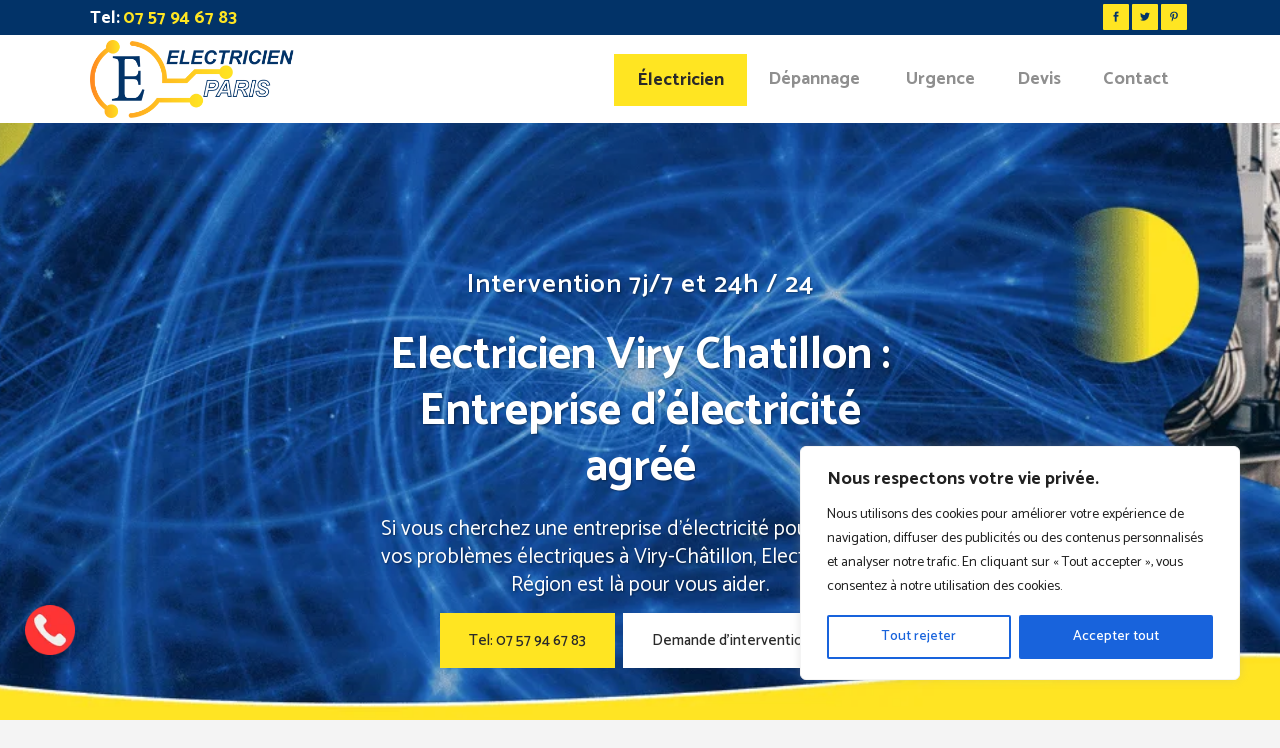

--- FILE ---
content_type: text/html; charset=UTF-8
request_url: https://electricien-paris-region.com/Essonne/electricien-Viry-Chatillon
body_size: 33121
content:
	<!DOCTYPE html>
<html lang="fr-FR">
<head>
	<meta charset="UTF-8" />
	
				<meta name="viewport" content="width=device-width,initial-scale=1,user-scalable=no">
		
            
            
	<link rel="profile" href="http://gmpg.org/xfn/11" />
	<link rel="pingback" href="https://electricien-paris-region.com/xmlrpc.php" />

	<meta name='robots' content='index, follow, max-image-preview:large, max-snippet:-1, max-video-preview:-1' />

	<!-- This site is optimized with the Yoast SEO plugin v26.2 - https://yoast.com/wordpress/plugins/seo/ -->
	<title>Electricien Viry Chatillon en urgence *Devis Gratuit* Artisan agréé</title>
	<meta name="description" content="Electricien Viry Chatillon : Appelez votre Electricien, Intervient Rapidement 7jours sur 7 et 24h/24. Dépannage Electrique." />
	<link rel="canonical" href="https://electricien-paris-region.com/Essonne/electricien-Viry-Chatillon" />
	<meta property="og:locale" content="fr_FR" />
	<meta property="og:type" content="article" />
	<meta property="og:title" content="Electricien Viry Chatillon en urgence *Devis Gratuit* Artisan agréé" />
	<meta property="og:description" content="Electricien Viry Chatillon : Appelez votre Electricien, Intervient Rapidement 7jours sur 7 et 24h/24. Dépannage Electrique." />
	<meta property="og:url" content="https://electricien-paris-region.com/Essonne/electricien-Viry-Chatillon" />
	<meta property="og:site_name" content="Électricien Paris Région" />
	<meta property="article:modified_time" content="2023-12-09T13:25:39+00:00" />
	<meta name="twitter:card" content="summary_large_image" />
	<meta name="twitter:label1" content="Durée de lecture estimée" />
	<meta name="twitter:data1" content="9 minutes" />
	<script type="application/ld+json" class="yoast-schema-graph">{"@context":"https://schema.org","@graph":[{"@type":"WebPage","@id":"https://electricien-paris-region.com/essonne/electricien-viry-chatillon","url":"https://electricien-paris-region.com/Essonne/electricien-Viry-Chatillon","name":"Electricien Viry Chatillon en urgence *Devis Gratuit* Artisan agréé","isPartOf":{"@id":"https://electricien-paris-region.com/#website"},"datePublished":"2022-09-23T10:53:18+00:00","dateModified":"2023-12-09T13:25:39+00:00","description":"Electricien Viry Chatillon : Appelez votre Electricien, Intervient Rapidement 7jours sur 7 et 24h/24. Dépannage Electrique.","breadcrumb":{"@id":"https://electricien-paris-region.com/Essonne/electricien-Viry-Chatillon#breadcrumb"},"inLanguage":"fr-FR","potentialAction":[{"@type":"ReadAction","target":["https://electricien-paris-region.com/Essonne/electricien-Viry-Chatillon"]}]},{"@type":"BreadcrumbList","@id":"https://electricien-paris-region.com/Essonne/electricien-Viry-Chatillon#breadcrumb","itemListElement":[{"@type":"ListItem","position":1,"name":"Accueil","item":"https://electricien-paris-region.com/"},{"@type":"ListItem","position":2,"name":"Essonne","item":"https://electricien-paris-region.com/essonne"},{"@type":"ListItem","position":3,"name":"Electricien Viry Chatillon &#8211; ‎Service en urgence et pas cher"}]},{"@type":"WebSite","@id":"https://electricien-paris-region.com/#website","url":"https://electricien-paris-region.com/","name":"Électricien Paris Région","description":"Dépannage électricité à Paris, Électricien Paris","potentialAction":[{"@type":"SearchAction","target":{"@type":"EntryPoint","urlTemplate":"https://electricien-paris-region.com/?s={search_term_string}"},"query-input":{"@type":"PropertyValueSpecification","valueRequired":true,"valueName":"search_term_string"}}],"inLanguage":"fr-FR"}]}</script>
	<!-- / Yoast SEO plugin. -->


<link rel='dns-prefetch' href='//maps.googleapis.com' />
<link rel='dns-prefetch' href='//fonts.googleapis.com' />
<link rel="alternate" type="application/rss+xml" title="Électricien Paris Région &raquo; Flux" href="https://electricien-paris-region.com/feed" />
<link rel="alternate" type="application/rss+xml" title="Électricien Paris Région &raquo; Flux des commentaires" href="https://electricien-paris-region.com/comments/feed" />
<link rel="alternate" title="oEmbed (JSON)" type="application/json+oembed" href="https://electricien-paris-region.com/wp-json/oembed/1.0/embed?url=https%3A%2F%2Felectricien-paris-region.com%2Fessonne%2Felectricien-viry-chatillon" />
<link rel="alternate" title="oEmbed (XML)" type="text/xml+oembed" href="https://electricien-paris-region.com/wp-json/oembed/1.0/embed?url=https%3A%2F%2Felectricien-paris-region.com%2Fessonne%2Felectricien-viry-chatillon&#038;format=xml" />
<style id='wp-img-auto-sizes-contain-inline-css' type='text/css'>
img:is([sizes=auto i],[sizes^="auto," i]){contain-intrinsic-size:3000px 1500px}
/*# sourceURL=wp-img-auto-sizes-contain-inline-css */
</style>
<style id='wp-emoji-styles-inline-css' type='text/css'>

	img.wp-smiley, img.emoji {
		display: inline !important;
		border: none !important;
		box-shadow: none !important;
		height: 1em !important;
		width: 1em !important;
		margin: 0 0.07em !important;
		vertical-align: -0.1em !important;
		background: none !important;
		padding: 0 !important;
	}
/*# sourceURL=wp-emoji-styles-inline-css */
</style>
<style id='wp-block-library-inline-css' type='text/css'>
:root{--wp-block-synced-color:#7a00df;--wp-block-synced-color--rgb:122,0,223;--wp-bound-block-color:var(--wp-block-synced-color);--wp-editor-canvas-background:#ddd;--wp-admin-theme-color:#007cba;--wp-admin-theme-color--rgb:0,124,186;--wp-admin-theme-color-darker-10:#006ba1;--wp-admin-theme-color-darker-10--rgb:0,107,160.5;--wp-admin-theme-color-darker-20:#005a87;--wp-admin-theme-color-darker-20--rgb:0,90,135;--wp-admin-border-width-focus:2px}@media (min-resolution:192dpi){:root{--wp-admin-border-width-focus:1.5px}}.wp-element-button{cursor:pointer}:root .has-very-light-gray-background-color{background-color:#eee}:root .has-very-dark-gray-background-color{background-color:#313131}:root .has-very-light-gray-color{color:#eee}:root .has-very-dark-gray-color{color:#313131}:root .has-vivid-green-cyan-to-vivid-cyan-blue-gradient-background{background:linear-gradient(135deg,#00d084,#0693e3)}:root .has-purple-crush-gradient-background{background:linear-gradient(135deg,#34e2e4,#4721fb 50%,#ab1dfe)}:root .has-hazy-dawn-gradient-background{background:linear-gradient(135deg,#faaca8,#dad0ec)}:root .has-subdued-olive-gradient-background{background:linear-gradient(135deg,#fafae1,#67a671)}:root .has-atomic-cream-gradient-background{background:linear-gradient(135deg,#fdd79a,#004a59)}:root .has-nightshade-gradient-background{background:linear-gradient(135deg,#330968,#31cdcf)}:root .has-midnight-gradient-background{background:linear-gradient(135deg,#020381,#2874fc)}:root{--wp--preset--font-size--normal:16px;--wp--preset--font-size--huge:42px}.has-regular-font-size{font-size:1em}.has-larger-font-size{font-size:2.625em}.has-normal-font-size{font-size:var(--wp--preset--font-size--normal)}.has-huge-font-size{font-size:var(--wp--preset--font-size--huge)}.has-text-align-center{text-align:center}.has-text-align-left{text-align:left}.has-text-align-right{text-align:right}.has-fit-text{white-space:nowrap!important}#end-resizable-editor-section{display:none}.aligncenter{clear:both}.items-justified-left{justify-content:flex-start}.items-justified-center{justify-content:center}.items-justified-right{justify-content:flex-end}.items-justified-space-between{justify-content:space-between}.screen-reader-text{border:0;clip-path:inset(50%);height:1px;margin:-1px;overflow:hidden;padding:0;position:absolute;width:1px;word-wrap:normal!important}.screen-reader-text:focus{background-color:#ddd;clip-path:none;color:#444;display:block;font-size:1em;height:auto;left:5px;line-height:normal;padding:15px 23px 14px;text-decoration:none;top:5px;width:auto;z-index:100000}html :where(.has-border-color){border-style:solid}html :where([style*=border-top-color]){border-top-style:solid}html :where([style*=border-right-color]){border-right-style:solid}html :where([style*=border-bottom-color]){border-bottom-style:solid}html :where([style*=border-left-color]){border-left-style:solid}html :where([style*=border-width]){border-style:solid}html :where([style*=border-top-width]){border-top-style:solid}html :where([style*=border-right-width]){border-right-style:solid}html :where([style*=border-bottom-width]){border-bottom-style:solid}html :where([style*=border-left-width]){border-left-style:solid}html :where(img[class*=wp-image-]){height:auto;max-width:100%}:where(figure){margin:0 0 1em}html :where(.is-position-sticky){--wp-admin--admin-bar--position-offset:var(--wp-admin--admin-bar--height,0px)}@media screen and (max-width:600px){html :where(.is-position-sticky){--wp-admin--admin-bar--position-offset:0px}}

/*# sourceURL=wp-block-library-inline-css */
</style><style id='global-styles-inline-css' type='text/css'>
:root{--wp--preset--aspect-ratio--square: 1;--wp--preset--aspect-ratio--4-3: 4/3;--wp--preset--aspect-ratio--3-4: 3/4;--wp--preset--aspect-ratio--3-2: 3/2;--wp--preset--aspect-ratio--2-3: 2/3;--wp--preset--aspect-ratio--16-9: 16/9;--wp--preset--aspect-ratio--9-16: 9/16;--wp--preset--color--black: #000000;--wp--preset--color--cyan-bluish-gray: #abb8c3;--wp--preset--color--white: #ffffff;--wp--preset--color--pale-pink: #f78da7;--wp--preset--color--vivid-red: #cf2e2e;--wp--preset--color--luminous-vivid-orange: #ff6900;--wp--preset--color--luminous-vivid-amber: #fcb900;--wp--preset--color--light-green-cyan: #7bdcb5;--wp--preset--color--vivid-green-cyan: #00d084;--wp--preset--color--pale-cyan-blue: #8ed1fc;--wp--preset--color--vivid-cyan-blue: #0693e3;--wp--preset--color--vivid-purple: #9b51e0;--wp--preset--gradient--vivid-cyan-blue-to-vivid-purple: linear-gradient(135deg,rgb(6,147,227) 0%,rgb(155,81,224) 100%);--wp--preset--gradient--light-green-cyan-to-vivid-green-cyan: linear-gradient(135deg,rgb(122,220,180) 0%,rgb(0,208,130) 100%);--wp--preset--gradient--luminous-vivid-amber-to-luminous-vivid-orange: linear-gradient(135deg,rgb(252,185,0) 0%,rgb(255,105,0) 100%);--wp--preset--gradient--luminous-vivid-orange-to-vivid-red: linear-gradient(135deg,rgb(255,105,0) 0%,rgb(207,46,46) 100%);--wp--preset--gradient--very-light-gray-to-cyan-bluish-gray: linear-gradient(135deg,rgb(238,238,238) 0%,rgb(169,184,195) 100%);--wp--preset--gradient--cool-to-warm-spectrum: linear-gradient(135deg,rgb(74,234,220) 0%,rgb(151,120,209) 20%,rgb(207,42,186) 40%,rgb(238,44,130) 60%,rgb(251,105,98) 80%,rgb(254,248,76) 100%);--wp--preset--gradient--blush-light-purple: linear-gradient(135deg,rgb(255,206,236) 0%,rgb(152,150,240) 100%);--wp--preset--gradient--blush-bordeaux: linear-gradient(135deg,rgb(254,205,165) 0%,rgb(254,45,45) 50%,rgb(107,0,62) 100%);--wp--preset--gradient--luminous-dusk: linear-gradient(135deg,rgb(255,203,112) 0%,rgb(199,81,192) 50%,rgb(65,88,208) 100%);--wp--preset--gradient--pale-ocean: linear-gradient(135deg,rgb(255,245,203) 0%,rgb(182,227,212) 50%,rgb(51,167,181) 100%);--wp--preset--gradient--electric-grass: linear-gradient(135deg,rgb(202,248,128) 0%,rgb(113,206,126) 100%);--wp--preset--gradient--midnight: linear-gradient(135deg,rgb(2,3,129) 0%,rgb(40,116,252) 100%);--wp--preset--font-size--small: 13px;--wp--preset--font-size--medium: 20px;--wp--preset--font-size--large: 36px;--wp--preset--font-size--x-large: 42px;--wp--preset--spacing--20: 0.44rem;--wp--preset--spacing--30: 0.67rem;--wp--preset--spacing--40: 1rem;--wp--preset--spacing--50: 1.5rem;--wp--preset--spacing--60: 2.25rem;--wp--preset--spacing--70: 3.38rem;--wp--preset--spacing--80: 5.06rem;--wp--preset--shadow--natural: 6px 6px 9px rgba(0, 0, 0, 0.2);--wp--preset--shadow--deep: 12px 12px 50px rgba(0, 0, 0, 0.4);--wp--preset--shadow--sharp: 6px 6px 0px rgba(0, 0, 0, 0.2);--wp--preset--shadow--outlined: 6px 6px 0px -3px rgb(255, 255, 255), 6px 6px rgb(0, 0, 0);--wp--preset--shadow--crisp: 6px 6px 0px rgb(0, 0, 0);}:where(.is-layout-flex){gap: 0.5em;}:where(.is-layout-grid){gap: 0.5em;}body .is-layout-flex{display: flex;}.is-layout-flex{flex-wrap: wrap;align-items: center;}.is-layout-flex > :is(*, div){margin: 0;}body .is-layout-grid{display: grid;}.is-layout-grid > :is(*, div){margin: 0;}:where(.wp-block-columns.is-layout-flex){gap: 2em;}:where(.wp-block-columns.is-layout-grid){gap: 2em;}:where(.wp-block-post-template.is-layout-flex){gap: 1.25em;}:where(.wp-block-post-template.is-layout-grid){gap: 1.25em;}.has-black-color{color: var(--wp--preset--color--black) !important;}.has-cyan-bluish-gray-color{color: var(--wp--preset--color--cyan-bluish-gray) !important;}.has-white-color{color: var(--wp--preset--color--white) !important;}.has-pale-pink-color{color: var(--wp--preset--color--pale-pink) !important;}.has-vivid-red-color{color: var(--wp--preset--color--vivid-red) !important;}.has-luminous-vivid-orange-color{color: var(--wp--preset--color--luminous-vivid-orange) !important;}.has-luminous-vivid-amber-color{color: var(--wp--preset--color--luminous-vivid-amber) !important;}.has-light-green-cyan-color{color: var(--wp--preset--color--light-green-cyan) !important;}.has-vivid-green-cyan-color{color: var(--wp--preset--color--vivid-green-cyan) !important;}.has-pale-cyan-blue-color{color: var(--wp--preset--color--pale-cyan-blue) !important;}.has-vivid-cyan-blue-color{color: var(--wp--preset--color--vivid-cyan-blue) !important;}.has-vivid-purple-color{color: var(--wp--preset--color--vivid-purple) !important;}.has-black-background-color{background-color: var(--wp--preset--color--black) !important;}.has-cyan-bluish-gray-background-color{background-color: var(--wp--preset--color--cyan-bluish-gray) !important;}.has-white-background-color{background-color: var(--wp--preset--color--white) !important;}.has-pale-pink-background-color{background-color: var(--wp--preset--color--pale-pink) !important;}.has-vivid-red-background-color{background-color: var(--wp--preset--color--vivid-red) !important;}.has-luminous-vivid-orange-background-color{background-color: var(--wp--preset--color--luminous-vivid-orange) !important;}.has-luminous-vivid-amber-background-color{background-color: var(--wp--preset--color--luminous-vivid-amber) !important;}.has-light-green-cyan-background-color{background-color: var(--wp--preset--color--light-green-cyan) !important;}.has-vivid-green-cyan-background-color{background-color: var(--wp--preset--color--vivid-green-cyan) !important;}.has-pale-cyan-blue-background-color{background-color: var(--wp--preset--color--pale-cyan-blue) !important;}.has-vivid-cyan-blue-background-color{background-color: var(--wp--preset--color--vivid-cyan-blue) !important;}.has-vivid-purple-background-color{background-color: var(--wp--preset--color--vivid-purple) !important;}.has-black-border-color{border-color: var(--wp--preset--color--black) !important;}.has-cyan-bluish-gray-border-color{border-color: var(--wp--preset--color--cyan-bluish-gray) !important;}.has-white-border-color{border-color: var(--wp--preset--color--white) !important;}.has-pale-pink-border-color{border-color: var(--wp--preset--color--pale-pink) !important;}.has-vivid-red-border-color{border-color: var(--wp--preset--color--vivid-red) !important;}.has-luminous-vivid-orange-border-color{border-color: var(--wp--preset--color--luminous-vivid-orange) !important;}.has-luminous-vivid-amber-border-color{border-color: var(--wp--preset--color--luminous-vivid-amber) !important;}.has-light-green-cyan-border-color{border-color: var(--wp--preset--color--light-green-cyan) !important;}.has-vivid-green-cyan-border-color{border-color: var(--wp--preset--color--vivid-green-cyan) !important;}.has-pale-cyan-blue-border-color{border-color: var(--wp--preset--color--pale-cyan-blue) !important;}.has-vivid-cyan-blue-border-color{border-color: var(--wp--preset--color--vivid-cyan-blue) !important;}.has-vivid-purple-border-color{border-color: var(--wp--preset--color--vivid-purple) !important;}.has-vivid-cyan-blue-to-vivid-purple-gradient-background{background: var(--wp--preset--gradient--vivid-cyan-blue-to-vivid-purple) !important;}.has-light-green-cyan-to-vivid-green-cyan-gradient-background{background: var(--wp--preset--gradient--light-green-cyan-to-vivid-green-cyan) !important;}.has-luminous-vivid-amber-to-luminous-vivid-orange-gradient-background{background: var(--wp--preset--gradient--luminous-vivid-amber-to-luminous-vivid-orange) !important;}.has-luminous-vivid-orange-to-vivid-red-gradient-background{background: var(--wp--preset--gradient--luminous-vivid-orange-to-vivid-red) !important;}.has-very-light-gray-to-cyan-bluish-gray-gradient-background{background: var(--wp--preset--gradient--very-light-gray-to-cyan-bluish-gray) !important;}.has-cool-to-warm-spectrum-gradient-background{background: var(--wp--preset--gradient--cool-to-warm-spectrum) !important;}.has-blush-light-purple-gradient-background{background: var(--wp--preset--gradient--blush-light-purple) !important;}.has-blush-bordeaux-gradient-background{background: var(--wp--preset--gradient--blush-bordeaux) !important;}.has-luminous-dusk-gradient-background{background: var(--wp--preset--gradient--luminous-dusk) !important;}.has-pale-ocean-gradient-background{background: var(--wp--preset--gradient--pale-ocean) !important;}.has-electric-grass-gradient-background{background: var(--wp--preset--gradient--electric-grass) !important;}.has-midnight-gradient-background{background: var(--wp--preset--gradient--midnight) !important;}.has-small-font-size{font-size: var(--wp--preset--font-size--small) !important;}.has-medium-font-size{font-size: var(--wp--preset--font-size--medium) !important;}.has-large-font-size{font-size: var(--wp--preset--font-size--large) !important;}.has-x-large-font-size{font-size: var(--wp--preset--font-size--x-large) !important;}
/*# sourceURL=global-styles-inline-css */
</style>

<style id='classic-theme-styles-inline-css' type='text/css'>
/*! This file is auto-generated */
.wp-block-button__link{color:#fff;background-color:#32373c;border-radius:9999px;box-shadow:none;text-decoration:none;padding:calc(.667em + 2px) calc(1.333em + 2px);font-size:1.125em}.wp-block-file__button{background:#32373c;color:#fff;text-decoration:none}
/*# sourceURL=/wp-includes/css/classic-themes.min.css */
</style>
<link rel='stylesheet' id='contact-form-7-css' href='https://electricien-paris-region.com/wp-content/plugins/contact-form-7/includes/css/styles.css?ver=6.1.3' type='text/css' media='all' />
<link rel='stylesheet' id='mediaelement-css' href='https://electricien-paris-region.com/wp-includes/js/mediaelement/mediaelementplayer-legacy.min.css?ver=4.2.17' type='text/css' media='all' />
<link rel='stylesheet' id='wp-mediaelement-css' href='https://electricien-paris-region.com/wp-includes/js/mediaelement/wp-mediaelement.min.css?ver=6.9' type='text/css' media='all' />
<link rel='stylesheet' id='bridge-default-style-css' href='https://electricien-paris-region.com/wp-content/themes/bridge/style.css?ver=6.9' type='text/css' media='all' />
<link rel='stylesheet' id='bridge-qode-font_awesome-css' href='https://electricien-paris-region.com/wp-content/themes/bridge/css/font-awesome/css/font-awesome.min.css?ver=6.9' type='text/css' media='all' />
<link rel='stylesheet' id='bridge-qode-font_elegant-css' href='https://electricien-paris-region.com/wp-content/themes/bridge/css/elegant-icons/style.min.css?ver=6.9' type='text/css' media='all' />
<link rel='stylesheet' id='bridge-qode-linea_icons-css' href='https://electricien-paris-region.com/wp-content/themes/bridge/css/linea-icons/style.css?ver=6.9' type='text/css' media='all' />
<link rel='stylesheet' id='bridge-qode-dripicons-css' href='https://electricien-paris-region.com/wp-content/themes/bridge/css/dripicons/dripicons.css?ver=6.9' type='text/css' media='all' />
<link rel='stylesheet' id='bridge-qode-kiko-css' href='https://electricien-paris-region.com/wp-content/themes/bridge/css/kiko/kiko-all.css?ver=6.9' type='text/css' media='all' />
<link rel='stylesheet' id='bridge-qode-font_awesome_5-css' href='https://electricien-paris-region.com/wp-content/themes/bridge/css/font-awesome-5/css/font-awesome-5.min.css?ver=6.9' type='text/css' media='all' />
<link rel='stylesheet' id='bridge-stylesheet-css' href='https://electricien-paris-region.com/wp-content/themes/bridge/css/stylesheet.min.css?ver=6.9' type='text/css' media='all' />
<link rel='stylesheet' id='bridge-print-css' href='https://electricien-paris-region.com/wp-content/themes/bridge/css/print.css?ver=6.9' type='text/css' media='all' />
<link rel='stylesheet' id='bridge-style-dynamic-css' href='https://electricien-paris-region.com/wp-content/themes/bridge/css/style_dynamic.css?ver=1733500933' type='text/css' media='all' />
<link rel='stylesheet' id='bridge-responsive-css' href='https://electricien-paris-region.com/wp-content/themes/bridge/css/responsive.min.css?ver=6.9' type='text/css' media='all' />
<link rel='stylesheet' id='bridge-style-dynamic-responsive-css' href='https://electricien-paris-region.com/wp-content/themes/bridge/css/style_dynamic_responsive.css?ver=1733500934' type='text/css' media='all' />
<style id='bridge-style-dynamic-responsive-inline-css' type='text/css'>
.q_icon_list .qode-ili-icon-holder {
    line-height: 51px;
    height: 51px;
    width: 51px;
}

.q_icon_list p {
padding: 13px 0 0 66px;
}

.footer_top .widget_nav_menu ul li {
    padding: 0;
}

.footer_top a:hover {
    text-decoration: underline;
}

.wpcf7 form.wpcf7-form p {
    margin-bottom: 2px;
}

.footer_top h5 {
    margin: 0 0 11px;
}

.testimonials_c_holder .testimonial_content_inner {
    padding: 53px 45px 49px;
}

.testimonials_c_holder .testimonial_content_inner .testimonial_image_holder {
    margin-bottom: 28px;
}

.testimonial_star_holder .icon_star {
    font-size: 14px;
}

.testimonials_c_holder .testimonial_content_inner .testimonial_rating_holder {
    margin: 16px 0 20px;
}

.testimonials_c_holder .testimonial_content_inner .testimonial_author {
    margin-top: 36px;
}

.testimonials_c_holder .flex-control-nav li {
    width: 10px;
    height: 10px;
    margin: 0 2px;
}

.testimonials_c_holder .flex-control-nav li a {
    background-color: #b7b7b7;
}

.testimonials_c_holder .flex-control-nav {
    margin-top: 38px;
}

.qode_video_box .qode_video_image .qode_video_box_button_arrow {
    border-left: 18px solid #fff;
}

.qode_video_box .qode_video_image .qode_video_box_button {
    background-color: #ffe522;
}

.qode_video_box .qode_video_image:hover .qode_video_box_button {
    background-color: #ffe947;
}

 nav.main_menu>ul>li.active>a>span:not(.plus) {
position: relative;
display: inline-block;
vertical-align: middle;
padding: 11px 23px;
border-radius: 0;
background-color: #ffe522;
}

header:not(.with_hover_bg_color) nav.main_menu > ul > li:hover > a{
    opacity: 1;
}

nav.main_menu ul li.active a {
    padding: 0;
}

.header_top {
    height: 35px;
    line-height: 36px;
}

header .header_top .q_social_icon_holder {
    margin-top: -1px;
    width: 29px;
}

.header-widget.widget_nav_menu ul.menu li a {
    padding: 0px 0 0 26px;
}

.header-widget.widget_nav_menu {
    padding: 0 24px 0 0;
}

.carousel-inner p {
    margin: 0 0 4px;
}

.carousel-inner .slider_content .text .qbutton.white {
    margin-left: 8px;
}

.title.title_size_medium h1 {
    text-transform: none;
}

.q_list.circle ul>li:before {
    width: 5px;
    height: 5px;
    background-color: #023368;
}

.q_list.circle ul>li {
    margin: 0 0 9px;
    padding: 0 0 0 16px;
}

.q_list.circle ul>li:hover {
    text-decoration: underline;
}

.header-widget.widget_nav_menu ul.menu li a:hover {
    color: #6c8eb2 !important;
}

.portfolio_single .portfolio_container {
    margin-top: 24px;
}

@media only screen and (max-width: 768px) {
.title.title_size_medium h1 {
    font-size: 59px;
    line-height: 60px;
    margin-bottom: 5px;
}
}

@media only screen and (max-width: 600px) {
.subtitle {
display: none;
}
.title.title_size_medium h1 {
    font-size: 31px;
    line-height: 33px;
    margin-bottom: 0;
}
}
/*# sourceURL=bridge-style-dynamic-responsive-inline-css */
</style>
<link rel='stylesheet' id='js_composer_front-css' href='https://electricien-paris-region.com/wp-content/plugins/js_composer/assets/css/js_composer.min.css?ver=6.9.0' type='text/css' media='all' />
<link rel='stylesheet' id='bridge-style-handle-google-fonts-css' href='https://fonts.googleapis.com/css?family=Raleway%3A100%2C200%2C300%2C400%2C500%2C600%2C700%2C800%2C900%2C100italic%2C300italic%2C400italic%2C700italic%7CCatamaran%3A100%2C200%2C300%2C400%2C500%2C600%2C700%2C800%2C900%2C100italic%2C300italic%2C400italic%2C700italic&#038;subset=latin%2Clatin-ext&#038;ver=1.0.0' type='text/css' media='all' />
<script type="text/javascript" id="cookie-law-info-js-extra">
/* <![CDATA[ */
var _ckyConfig = {"_ipData":[],"_assetsURL":"https://electricien-paris-region.com/wp-content/plugins/cookie-law-info/lite/frontend/images/","_publicURL":"https://electricien-paris-region.com","_expiry":"365","_categories":[{"name":"N\u00e9cessaire","slug":"necessary","isNecessary":true,"ccpaDoNotSell":true,"cookies":[],"active":true,"defaultConsent":{"gdpr":true,"ccpa":true}},{"name":"Fonctionnelle","slug":"functional","isNecessary":false,"ccpaDoNotSell":true,"cookies":[],"active":true,"defaultConsent":{"gdpr":false,"ccpa":false}},{"name":"Analytique","slug":"analytics","isNecessary":false,"ccpaDoNotSell":true,"cookies":[],"active":true,"defaultConsent":{"gdpr":false,"ccpa":false}},{"name":"Performance","slug":"performance","isNecessary":false,"ccpaDoNotSell":true,"cookies":[],"active":true,"defaultConsent":{"gdpr":false,"ccpa":false}},{"name":"Publicit\u00e9","slug":"advertisement","isNecessary":false,"ccpaDoNotSell":true,"cookies":[],"active":true,"defaultConsent":{"gdpr":false,"ccpa":false}}],"_activeLaw":"gdpr","_rootDomain":"","_block":"1","_showBanner":"1","_bannerConfig":{"settings":{"type":"box","preferenceCenterType":"popup","position":"bottom-right","applicableLaw":"gdpr"},"behaviours":{"reloadBannerOnAccept":false,"loadAnalyticsByDefault":false,"animations":{"onLoad":"animate","onHide":"sticky"}},"config":{"revisitConsent":{"status":true,"tag":"revisit-consent","position":"bottom-left","meta":{"url":"#"},"styles":{"background-color":"#0056A7"},"elements":{"title":{"type":"text","tag":"revisit-consent-title","status":true,"styles":{"color":"#0056a7"}}}},"preferenceCenter":{"toggle":{"status":true,"tag":"detail-category-toggle","type":"toggle","states":{"active":{"styles":{"background-color":"#1863DC"}},"inactive":{"styles":{"background-color":"#D0D5D2"}}}}},"categoryPreview":{"status":false,"toggle":{"status":true,"tag":"detail-category-preview-toggle","type":"toggle","states":{"active":{"styles":{"background-color":"#1863DC"}},"inactive":{"styles":{"background-color":"#D0D5D2"}}}}},"videoPlaceholder":{"status":true,"styles":{"background-color":"#000000","border-color":"#000000","color":"#ffffff"}},"readMore":{"status":false,"tag":"readmore-button","type":"link","meta":{"noFollow":true,"newTab":true},"styles":{"color":"#1863DC","background-color":"transparent","border-color":"transparent"}},"showMore":{"status":true,"tag":"show-desc-button","type":"button","styles":{"color":"#1863DC"}},"showLess":{"status":true,"tag":"hide-desc-button","type":"button","styles":{"color":"#1863DC"}},"alwaysActive":{"status":true,"tag":"always-active","styles":{"color":"#008000"}},"manualLinks":{"status":true,"tag":"manual-links","type":"link","styles":{"color":"#1863DC"}},"auditTable":{"status":true},"optOption":{"status":true,"toggle":{"status":true,"tag":"optout-option-toggle","type":"toggle","states":{"active":{"styles":{"background-color":"#1863dc"}},"inactive":{"styles":{"background-color":"#FFFFFF"}}}}}}},"_version":"3.3.6","_logConsent":"1","_tags":[{"tag":"accept-button","styles":{"color":"#FFFFFF","background-color":"#1863DC","border-color":"#1863DC"}},{"tag":"reject-button","styles":{"color":"#1863DC","background-color":"transparent","border-color":"#1863DC"}},{"tag":"settings-button","styles":{"color":"#1863DC","background-color":"transparent","border-color":"#1863DC"}},{"tag":"readmore-button","styles":{"color":"#1863DC","background-color":"transparent","border-color":"transparent"}},{"tag":"donotsell-button","styles":{"color":"#1863DC","background-color":"transparent","border-color":"transparent"}},{"tag":"show-desc-button","styles":{"color":"#1863DC"}},{"tag":"hide-desc-button","styles":{"color":"#1863DC"}},{"tag":"cky-always-active","styles":[]},{"tag":"cky-link","styles":[]},{"tag":"accept-button","styles":{"color":"#FFFFFF","background-color":"#1863DC","border-color":"#1863DC"}},{"tag":"revisit-consent","styles":{"background-color":"#0056A7"}}],"_shortCodes":[{"key":"cky_readmore","content":"\u003Ca href=\"#\" class=\"cky-policy\" aria-label=\"Politique relative aux cookies\" target=\"_blank\" rel=\"noopener\" data-cky-tag=\"readmore-button\"\u003EPolitique relative aux cookies\u003C/a\u003E","tag":"readmore-button","status":false,"attributes":{"rel":"nofollow","target":"_blank"}},{"key":"cky_show_desc","content":"\u003Cbutton class=\"cky-show-desc-btn\" data-cky-tag=\"show-desc-button\" aria-label=\"Afficher plus\"\u003EAfficher plus\u003C/button\u003E","tag":"show-desc-button","status":true,"attributes":[]},{"key":"cky_hide_desc","content":"\u003Cbutton class=\"cky-show-desc-btn\" data-cky-tag=\"hide-desc-button\" aria-label=\"Afficher moins\"\u003EAfficher moins\u003C/button\u003E","tag":"hide-desc-button","status":true,"attributes":[]},{"key":"cky_optout_show_desc","content":"[cky_optout_show_desc]","tag":"optout-show-desc-button","status":true,"attributes":[]},{"key":"cky_optout_hide_desc","content":"[cky_optout_hide_desc]","tag":"optout-hide-desc-button","status":true,"attributes":[]},{"key":"cky_category_toggle_label","content":"[cky_{{status}}_category_label] [cky_preference_{{category_slug}}_title]","tag":"","status":true,"attributes":[]},{"key":"cky_enable_category_label","content":"Activer","tag":"","status":true,"attributes":[]},{"key":"cky_disable_category_label","content":"D\u00e9sactiver","tag":"","status":true,"attributes":[]},{"key":"cky_video_placeholder","content":"\u003Cdiv class=\"video-placeholder-normal\" data-cky-tag=\"video-placeholder\" id=\"[UNIQUEID]\"\u003E\u003Cp class=\"video-placeholder-text-normal\" data-cky-tag=\"placeholder-title\"\u003EVeuillez accepter le consentement des cookies\u003C/p\u003E\u003C/div\u003E","tag":"","status":true,"attributes":[]},{"key":"cky_enable_optout_label","content":"Activer","tag":"","status":true,"attributes":[]},{"key":"cky_disable_optout_label","content":"D\u00e9sactiver","tag":"","status":true,"attributes":[]},{"key":"cky_optout_toggle_label","content":"[cky_{{status}}_optout_label] [cky_optout_option_title]","tag":"","status":true,"attributes":[]},{"key":"cky_optout_option_title","content":"Ne pas vendre ou partager mes informations personnelles","tag":"","status":true,"attributes":[]},{"key":"cky_optout_close_label","content":"Fermer","tag":"","status":true,"attributes":[]},{"key":"cky_preference_close_label","content":"Fermer","tag":"","status":true,"attributes":[]}],"_rtl":"","_language":"fr","_providersToBlock":[]};
var _ckyStyles = {"css":".cky-overlay{background: #000000; opacity: 0.4; position: fixed; top: 0; left: 0; width: 100%; height: 100%; z-index: 99999999;}.cky-hide{display: none;}.cky-btn-revisit-wrapper{display: flex; align-items: center; justify-content: center; background: #0056a7; width: 45px; height: 45px; border-radius: 50%; position: fixed; z-index: 999999; cursor: pointer;}.cky-revisit-bottom-left{bottom: 15px; left: 15px;}.cky-revisit-bottom-right{bottom: 15px; right: 15px;}.cky-btn-revisit-wrapper .cky-btn-revisit{display: flex; align-items: center; justify-content: center; background: none; border: none; cursor: pointer; position: relative; margin: 0; padding: 0;}.cky-btn-revisit-wrapper .cky-btn-revisit img{max-width: fit-content; margin: 0; height: 30px; width: 30px;}.cky-revisit-bottom-left:hover::before{content: attr(data-tooltip); position: absolute; background: #4e4b66; color: #ffffff; left: calc(100% + 7px); font-size: 12px; line-height: 16px; width: max-content; padding: 4px 8px; border-radius: 4px;}.cky-revisit-bottom-left:hover::after{position: absolute; content: \"\"; border: 5px solid transparent; left: calc(100% + 2px); border-left-width: 0; border-right-color: #4e4b66;}.cky-revisit-bottom-right:hover::before{content: attr(data-tooltip); position: absolute; background: #4e4b66; color: #ffffff; right: calc(100% + 7px); font-size: 12px; line-height: 16px; width: max-content; padding: 4px 8px; border-radius: 4px;}.cky-revisit-bottom-right:hover::after{position: absolute; content: \"\"; border: 5px solid transparent; right: calc(100% + 2px); border-right-width: 0; border-left-color: #4e4b66;}.cky-revisit-hide{display: none;}.cky-consent-container{position: fixed; width: 440px; box-sizing: border-box; z-index: 9999999; border-radius: 6px;}.cky-consent-container .cky-consent-bar{background: #ffffff; border: 1px solid; padding: 20px 26px; box-shadow: 0 -1px 10px 0 #acabab4d; border-radius: 6px;}.cky-box-bottom-left{bottom: 40px; left: 40px;}.cky-box-bottom-right{bottom: 40px; right: 40px;}.cky-box-top-left{top: 40px; left: 40px;}.cky-box-top-right{top: 40px; right: 40px;}.cky-custom-brand-logo-wrapper .cky-custom-brand-logo{width: 100px; height: auto; margin: 0 0 12px 0;}.cky-notice .cky-title{color: #212121; font-weight: 700; font-size: 18px; line-height: 24px; margin: 0 0 12px 0;}.cky-notice-des *,.cky-preference-content-wrapper *,.cky-accordion-header-des *,.cky-gpc-wrapper .cky-gpc-desc *{font-size: 14px;}.cky-notice-des{color: #212121; font-size: 14px; line-height: 24px; font-weight: 400;}.cky-notice-des img{height: 25px; width: 25px;}.cky-consent-bar .cky-notice-des p,.cky-gpc-wrapper .cky-gpc-desc p,.cky-preference-body-wrapper .cky-preference-content-wrapper p,.cky-accordion-header-wrapper .cky-accordion-header-des p,.cky-cookie-des-table li div:last-child p{color: inherit; margin-top: 0; overflow-wrap: break-word;}.cky-notice-des P:last-child,.cky-preference-content-wrapper p:last-child,.cky-cookie-des-table li div:last-child p:last-child,.cky-gpc-wrapper .cky-gpc-desc p:last-child{margin-bottom: 0;}.cky-notice-des a.cky-policy,.cky-notice-des button.cky-policy{font-size: 14px; color: #1863dc; white-space: nowrap; cursor: pointer; background: transparent; border: 1px solid; text-decoration: underline;}.cky-notice-des button.cky-policy{padding: 0;}.cky-notice-des a.cky-policy:focus-visible,.cky-notice-des button.cky-policy:focus-visible,.cky-preference-content-wrapper .cky-show-desc-btn:focus-visible,.cky-accordion-header .cky-accordion-btn:focus-visible,.cky-preference-header .cky-btn-close:focus-visible,.cky-switch input[type=\"checkbox\"]:focus-visible,.cky-footer-wrapper a:focus-visible,.cky-btn:focus-visible{outline: 2px solid #1863dc; outline-offset: 2px;}.cky-btn:focus:not(:focus-visible),.cky-accordion-header .cky-accordion-btn:focus:not(:focus-visible),.cky-preference-content-wrapper .cky-show-desc-btn:focus:not(:focus-visible),.cky-btn-revisit-wrapper .cky-btn-revisit:focus:not(:focus-visible),.cky-preference-header .cky-btn-close:focus:not(:focus-visible),.cky-consent-bar .cky-banner-btn-close:focus:not(:focus-visible){outline: 0;}button.cky-show-desc-btn:not(:hover):not(:active){color: #1863dc; background: transparent;}button.cky-accordion-btn:not(:hover):not(:active),button.cky-banner-btn-close:not(:hover):not(:active),button.cky-btn-revisit:not(:hover):not(:active),button.cky-btn-close:not(:hover):not(:active){background: transparent;}.cky-consent-bar button:hover,.cky-modal.cky-modal-open button:hover,.cky-consent-bar button:focus,.cky-modal.cky-modal-open button:focus{text-decoration: none;}.cky-notice-btn-wrapper{display: flex; justify-content: flex-start; align-items: center; flex-wrap: wrap; margin-top: 16px;}.cky-notice-btn-wrapper .cky-btn{text-shadow: none; box-shadow: none;}.cky-btn{flex: auto; max-width: 100%; font-size: 14px; font-family: inherit; line-height: 24px; padding: 8px; font-weight: 500; margin: 0 8px 0 0; border-radius: 2px; cursor: pointer; text-align: center; text-transform: none; min-height: 0;}.cky-btn:hover{opacity: 0.8;}.cky-btn-customize{color: #1863dc; background: transparent; border: 2px solid #1863dc;}.cky-btn-reject{color: #1863dc; background: transparent; border: 2px solid #1863dc;}.cky-btn-accept{background: #1863dc; color: #ffffff; border: 2px solid #1863dc;}.cky-btn:last-child{margin-right: 0;}@media (max-width: 576px){.cky-box-bottom-left{bottom: 0; left: 0;}.cky-box-bottom-right{bottom: 0; right: 0;}.cky-box-top-left{top: 0; left: 0;}.cky-box-top-right{top: 0; right: 0;}}@media (max-width: 440px){.cky-box-bottom-left, .cky-box-bottom-right, .cky-box-top-left, .cky-box-top-right{width: 100%; max-width: 100%;}.cky-consent-container .cky-consent-bar{padding: 20px 0;}.cky-custom-brand-logo-wrapper, .cky-notice .cky-title, .cky-notice-des, .cky-notice-btn-wrapper{padding: 0 24px;}.cky-notice-des{max-height: 40vh; overflow-y: scroll;}.cky-notice-btn-wrapper{flex-direction: column; margin-top: 0;}.cky-btn{width: 100%; margin: 10px 0 0 0;}.cky-notice-btn-wrapper .cky-btn-customize{order: 2;}.cky-notice-btn-wrapper .cky-btn-reject{order: 3;}.cky-notice-btn-wrapper .cky-btn-accept{order: 1; margin-top: 16px;}}@media (max-width: 352px){.cky-notice .cky-title{font-size: 16px;}.cky-notice-des *{font-size: 12px;}.cky-notice-des, .cky-btn{font-size: 12px;}}.cky-modal.cky-modal-open{display: flex; visibility: visible; -webkit-transform: translate(-50%, -50%); -moz-transform: translate(-50%, -50%); -ms-transform: translate(-50%, -50%); -o-transform: translate(-50%, -50%); transform: translate(-50%, -50%); top: 50%; left: 50%; transition: all 1s ease;}.cky-modal{box-shadow: 0 32px 68px rgba(0, 0, 0, 0.3); margin: 0 auto; position: fixed; max-width: 100%; background: #ffffff; top: 50%; box-sizing: border-box; border-radius: 6px; z-index: 999999999; color: #212121; -webkit-transform: translate(-50%, 100%); -moz-transform: translate(-50%, 100%); -ms-transform: translate(-50%, 100%); -o-transform: translate(-50%, 100%); transform: translate(-50%, 100%); visibility: hidden; transition: all 0s ease;}.cky-preference-center{max-height: 79vh; overflow: hidden; width: 845px; overflow: hidden; flex: 1 1 0; display: flex; flex-direction: column; border-radius: 6px;}.cky-preference-header{display: flex; align-items: center; justify-content: space-between; padding: 22px 24px; border-bottom: 1px solid;}.cky-preference-header .cky-preference-title{font-size: 18px; font-weight: 700; line-height: 24px;}.cky-preference-header .cky-btn-close{margin: 0; cursor: pointer; vertical-align: middle; padding: 0; background: none; border: none; width: auto; height: auto; min-height: 0; line-height: 0; text-shadow: none; box-shadow: none;}.cky-preference-header .cky-btn-close img{margin: 0; height: 10px; width: 10px;}.cky-preference-body-wrapper{padding: 0 24px; flex: 1; overflow: auto; box-sizing: border-box;}.cky-preference-content-wrapper,.cky-gpc-wrapper .cky-gpc-desc{font-size: 14px; line-height: 24px; font-weight: 400; padding: 12px 0;}.cky-preference-content-wrapper{border-bottom: 1px solid;}.cky-preference-content-wrapper img{height: 25px; width: 25px;}.cky-preference-content-wrapper .cky-show-desc-btn{font-size: 14px; font-family: inherit; color: #1863dc; text-decoration: none; line-height: 24px; padding: 0; margin: 0; white-space: nowrap; cursor: pointer; background: transparent; border-color: transparent; text-transform: none; min-height: 0; text-shadow: none; box-shadow: none;}.cky-accordion-wrapper{margin-bottom: 10px;}.cky-accordion{border-bottom: 1px solid;}.cky-accordion:last-child{border-bottom: none;}.cky-accordion .cky-accordion-item{display: flex; margin-top: 10px;}.cky-accordion .cky-accordion-body{display: none;}.cky-accordion.cky-accordion-active .cky-accordion-body{display: block; padding: 0 22px; margin-bottom: 16px;}.cky-accordion-header-wrapper{cursor: pointer; width: 100%;}.cky-accordion-item .cky-accordion-header{display: flex; justify-content: space-between; align-items: center;}.cky-accordion-header .cky-accordion-btn{font-size: 16px; font-family: inherit; color: #212121; line-height: 24px; background: none; border: none; font-weight: 700; padding: 0; margin: 0; cursor: pointer; text-transform: none; min-height: 0; text-shadow: none; box-shadow: none;}.cky-accordion-header .cky-always-active{color: #008000; font-weight: 600; line-height: 24px; font-size: 14px;}.cky-accordion-header-des{font-size: 14px; line-height: 24px; margin: 10px 0 16px 0;}.cky-accordion-chevron{margin-right: 22px; position: relative; cursor: pointer;}.cky-accordion-chevron-hide{display: none;}.cky-accordion .cky-accordion-chevron i::before{content: \"\"; position: absolute; border-right: 1.4px solid; border-bottom: 1.4px solid; border-color: inherit; height: 6px; width: 6px; -webkit-transform: rotate(-45deg); -moz-transform: rotate(-45deg); -ms-transform: rotate(-45deg); -o-transform: rotate(-45deg); transform: rotate(-45deg); transition: all 0.2s ease-in-out; top: 8px;}.cky-accordion.cky-accordion-active .cky-accordion-chevron i::before{-webkit-transform: rotate(45deg); -moz-transform: rotate(45deg); -ms-transform: rotate(45deg); -o-transform: rotate(45deg); transform: rotate(45deg);}.cky-audit-table{background: #f4f4f4; border-radius: 6px;}.cky-audit-table .cky-empty-cookies-text{color: inherit; font-size: 12px; line-height: 24px; margin: 0; padding: 10px;}.cky-audit-table .cky-cookie-des-table{font-size: 12px; line-height: 24px; font-weight: normal; padding: 15px 10px; border-bottom: 1px solid; border-bottom-color: inherit; margin: 0;}.cky-audit-table .cky-cookie-des-table:last-child{border-bottom: none;}.cky-audit-table .cky-cookie-des-table li{list-style-type: none; display: flex; padding: 3px 0;}.cky-audit-table .cky-cookie-des-table li:first-child{padding-top: 0;}.cky-cookie-des-table li div:first-child{width: 100px; font-weight: 600; word-break: break-word; word-wrap: break-word;}.cky-cookie-des-table li div:last-child{flex: 1; word-break: break-word; word-wrap: break-word; margin-left: 8px;}.cky-footer-shadow{display: block; width: 100%; height: 40px; background: linear-gradient(180deg, rgba(255, 255, 255, 0) 0%, #ffffff 100%); position: absolute; bottom: calc(100% - 1px);}.cky-footer-wrapper{position: relative;}.cky-prefrence-btn-wrapper{display: flex; flex-wrap: wrap; align-items: center; justify-content: center; padding: 22px 24px; border-top: 1px solid;}.cky-prefrence-btn-wrapper .cky-btn{flex: auto; max-width: 100%; text-shadow: none; box-shadow: none;}.cky-btn-preferences{color: #1863dc; background: transparent; border: 2px solid #1863dc;}.cky-preference-header,.cky-preference-body-wrapper,.cky-preference-content-wrapper,.cky-accordion-wrapper,.cky-accordion,.cky-accordion-wrapper,.cky-footer-wrapper,.cky-prefrence-btn-wrapper{border-color: inherit;}@media (max-width: 845px){.cky-modal{max-width: calc(100% - 16px);}}@media (max-width: 576px){.cky-modal{max-width: 100%;}.cky-preference-center{max-height: 100vh;}.cky-prefrence-btn-wrapper{flex-direction: column;}.cky-accordion.cky-accordion-active .cky-accordion-body{padding-right: 0;}.cky-prefrence-btn-wrapper .cky-btn{width: 100%; margin: 10px 0 0 0;}.cky-prefrence-btn-wrapper .cky-btn-reject{order: 3;}.cky-prefrence-btn-wrapper .cky-btn-accept{order: 1; margin-top: 0;}.cky-prefrence-btn-wrapper .cky-btn-preferences{order: 2;}}@media (max-width: 425px){.cky-accordion-chevron{margin-right: 15px;}.cky-notice-btn-wrapper{margin-top: 0;}.cky-accordion.cky-accordion-active .cky-accordion-body{padding: 0 15px;}}@media (max-width: 352px){.cky-preference-header .cky-preference-title{font-size: 16px;}.cky-preference-header{padding: 16px 24px;}.cky-preference-content-wrapper *, .cky-accordion-header-des *{font-size: 12px;}.cky-preference-content-wrapper, .cky-preference-content-wrapper .cky-show-more, .cky-accordion-header .cky-always-active, .cky-accordion-header-des, .cky-preference-content-wrapper .cky-show-desc-btn, .cky-notice-des a.cky-policy{font-size: 12px;}.cky-accordion-header .cky-accordion-btn{font-size: 14px;}}.cky-switch{display: flex;}.cky-switch input[type=\"checkbox\"]{position: relative; width: 44px; height: 24px; margin: 0; background: #d0d5d2; -webkit-appearance: none; border-radius: 50px; cursor: pointer; outline: 0; border: none; top: 0;}.cky-switch input[type=\"checkbox\"]:checked{background: #1863dc;}.cky-switch input[type=\"checkbox\"]:before{position: absolute; content: \"\"; height: 20px; width: 20px; left: 2px; bottom: 2px; border-radius: 50%; background-color: white; -webkit-transition: 0.4s; transition: 0.4s; margin: 0;}.cky-switch input[type=\"checkbox\"]:after{display: none;}.cky-switch input[type=\"checkbox\"]:checked:before{-webkit-transform: translateX(20px); -ms-transform: translateX(20px); transform: translateX(20px);}@media (max-width: 425px){.cky-switch input[type=\"checkbox\"]{width: 38px; height: 21px;}.cky-switch input[type=\"checkbox\"]:before{height: 17px; width: 17px;}.cky-switch input[type=\"checkbox\"]:checked:before{-webkit-transform: translateX(17px); -ms-transform: translateX(17px); transform: translateX(17px);}}.cky-consent-bar .cky-banner-btn-close{position: absolute; right: 9px; top: 5px; background: none; border: none; cursor: pointer; padding: 0; margin: 0; min-height: 0; line-height: 0; height: auto; width: auto; text-shadow: none; box-shadow: none;}.cky-consent-bar .cky-banner-btn-close img{height: 9px; width: 9px; margin: 0;}.cky-notice-group{font-size: 14px; line-height: 24px; font-weight: 400; color: #212121;}.cky-notice-btn-wrapper .cky-btn-do-not-sell{font-size: 14px; line-height: 24px; padding: 6px 0; margin: 0; font-weight: 500; background: none; border-radius: 2px; border: none; cursor: pointer; text-align: left; color: #1863dc; background: transparent; border-color: transparent; box-shadow: none; text-shadow: none;}.cky-consent-bar .cky-banner-btn-close:focus-visible,.cky-notice-btn-wrapper .cky-btn-do-not-sell:focus-visible,.cky-opt-out-btn-wrapper .cky-btn:focus-visible,.cky-opt-out-checkbox-wrapper input[type=\"checkbox\"].cky-opt-out-checkbox:focus-visible{outline: 2px solid #1863dc; outline-offset: 2px;}@media (max-width: 440px){.cky-consent-container{width: 100%;}}@media (max-width: 352px){.cky-notice-des a.cky-policy, .cky-notice-btn-wrapper .cky-btn-do-not-sell{font-size: 12px;}}.cky-opt-out-wrapper{padding: 12px 0;}.cky-opt-out-wrapper .cky-opt-out-checkbox-wrapper{display: flex; align-items: center;}.cky-opt-out-checkbox-wrapper .cky-opt-out-checkbox-label{font-size: 16px; font-weight: 700; line-height: 24px; margin: 0 0 0 12px; cursor: pointer;}.cky-opt-out-checkbox-wrapper input[type=\"checkbox\"].cky-opt-out-checkbox{background-color: #ffffff; border: 1px solid black; width: 20px; height: 18.5px; margin: 0; -webkit-appearance: none; position: relative; display: flex; align-items: center; justify-content: center; border-radius: 2px; cursor: pointer;}.cky-opt-out-checkbox-wrapper input[type=\"checkbox\"].cky-opt-out-checkbox:checked{background-color: #1863dc; border: none;}.cky-opt-out-checkbox-wrapper input[type=\"checkbox\"].cky-opt-out-checkbox:checked::after{left: 6px; bottom: 4px; width: 7px; height: 13px; border: solid #ffffff; border-width: 0 3px 3px 0; border-radius: 2px; -webkit-transform: rotate(45deg); -ms-transform: rotate(45deg); transform: rotate(45deg); content: \"\"; position: absolute; box-sizing: border-box;}.cky-opt-out-checkbox-wrapper.cky-disabled .cky-opt-out-checkbox-label,.cky-opt-out-checkbox-wrapper.cky-disabled input[type=\"checkbox\"].cky-opt-out-checkbox{cursor: no-drop;}.cky-gpc-wrapper{margin: 0 0 0 32px;}.cky-footer-wrapper .cky-opt-out-btn-wrapper{display: flex; flex-wrap: wrap; align-items: center; justify-content: center; padding: 22px 24px;}.cky-opt-out-btn-wrapper .cky-btn{flex: auto; max-width: 100%; text-shadow: none; box-shadow: none;}.cky-opt-out-btn-wrapper .cky-btn-cancel{border: 1px solid #dedfe0; background: transparent; color: #858585;}.cky-opt-out-btn-wrapper .cky-btn-confirm{background: #1863dc; color: #ffffff; border: 1px solid #1863dc;}@media (max-width: 352px){.cky-opt-out-checkbox-wrapper .cky-opt-out-checkbox-label{font-size: 14px;}.cky-gpc-wrapper .cky-gpc-desc, .cky-gpc-wrapper .cky-gpc-desc *{font-size: 12px;}.cky-opt-out-checkbox-wrapper input[type=\"checkbox\"].cky-opt-out-checkbox{width: 16px; height: 16px;}.cky-opt-out-checkbox-wrapper input[type=\"checkbox\"].cky-opt-out-checkbox:checked::after{left: 5px; bottom: 4px; width: 3px; height: 9px;}.cky-gpc-wrapper{margin: 0 0 0 28px;}}.video-placeholder-youtube{background-size: 100% 100%; background-position: center; background-repeat: no-repeat; background-color: #b2b0b059; position: relative; display: flex; align-items: center; justify-content: center; max-width: 100%;}.video-placeholder-text-youtube{text-align: center; align-items: center; padding: 10px 16px; background-color: #000000cc; color: #ffffff; border: 1px solid; border-radius: 2px; cursor: pointer;}.video-placeholder-normal{background-image: url(\"/wp-content/plugins/cookie-law-info/lite/frontend/images/placeholder.svg\"); background-size: 80px; background-position: center; background-repeat: no-repeat; background-color: #b2b0b059; position: relative; display: flex; align-items: flex-end; justify-content: center; max-width: 100%;}.video-placeholder-text-normal{align-items: center; padding: 10px 16px; text-align: center; border: 1px solid; border-radius: 2px; cursor: pointer;}.cky-rtl{direction: rtl; text-align: right;}.cky-rtl .cky-banner-btn-close{left: 9px; right: auto;}.cky-rtl .cky-notice-btn-wrapper .cky-btn:last-child{margin-right: 8px;}.cky-rtl .cky-notice-btn-wrapper .cky-btn:first-child{margin-right: 0;}.cky-rtl .cky-notice-btn-wrapper{margin-left: 0; margin-right: 15px;}.cky-rtl .cky-prefrence-btn-wrapper .cky-btn{margin-right: 8px;}.cky-rtl .cky-prefrence-btn-wrapper .cky-btn:first-child{margin-right: 0;}.cky-rtl .cky-accordion .cky-accordion-chevron i::before{border: none; border-left: 1.4px solid; border-top: 1.4px solid; left: 12px;}.cky-rtl .cky-accordion.cky-accordion-active .cky-accordion-chevron i::before{-webkit-transform: rotate(-135deg); -moz-transform: rotate(-135deg); -ms-transform: rotate(-135deg); -o-transform: rotate(-135deg); transform: rotate(-135deg);}@media (max-width: 768px){.cky-rtl .cky-notice-btn-wrapper{margin-right: 0;}}@media (max-width: 576px){.cky-rtl .cky-notice-btn-wrapper .cky-btn:last-child{margin-right: 0;}.cky-rtl .cky-prefrence-btn-wrapper .cky-btn{margin-right: 0;}.cky-rtl .cky-accordion.cky-accordion-active .cky-accordion-body{padding: 0 22px 0 0;}}@media (max-width: 425px){.cky-rtl .cky-accordion.cky-accordion-active .cky-accordion-body{padding: 0 15px 0 0;}}.cky-rtl .cky-opt-out-btn-wrapper .cky-btn{margin-right: 12px;}.cky-rtl .cky-opt-out-btn-wrapper .cky-btn:first-child{margin-right: 0;}.cky-rtl .cky-opt-out-checkbox-wrapper .cky-opt-out-checkbox-label{margin: 0 12px 0 0;}"};
//# sourceURL=cookie-law-info-js-extra
/* ]]> */
</script>
<script type="text/javascript" src="https://electricien-paris-region.com/wp-content/plugins/cookie-law-info/lite/frontend/js/script.min.js?ver=3.3.6" id="cookie-law-info-js"></script>
<script type="text/javascript" src="https://electricien-paris-region.com/wp-includes/js/jquery/jquery.min.js?ver=3.7.1" id="jquery-core-js"></script>
<script type="text/javascript" src="https://electricien-paris-region.com/wp-includes/js/jquery/jquery-migrate.min.js?ver=3.4.1" id="jquery-migrate-js"></script>
<link rel="https://api.w.org/" href="https://electricien-paris-region.com/wp-json/" /><link rel="alternate" title="JSON" type="application/json" href="https://electricien-paris-region.com/wp-json/wp/v2/pages/2900" /><link rel="EditURI" type="application/rsd+xml" title="RSD" href="https://electricien-paris-region.com/xmlrpc.php?rsd" />
<meta name="generator" content="WordPress 6.9" />
<link rel='shortlink' href='https://electricien-paris-region.com/?p=2900' />
<style id="cky-style-inline">[data-cky-tag]{visibility:hidden;}</style><link rel="stylesheet" href="https://cdnjs.cloudflare.com/ajax/libs/OwlCarousel2/2.3.4/assets/owl.carousel.min.css">
<link rel="stylesheet" href="https://cdnjs.cloudflare.com/ajax/libs/OwlCarousel2/2.3.4/assets/owl.theme.default.min.css">
<script src="https://cdnjs.cloudflare.com/ajax/libs/jquery/3.7.1/jquery.min.js" integrity="sha512-v2CJ7UaYy4JwqLDIrZUI/4hqeoQieOmAZNXBeQyjo21dadnwR+8ZaIJVT8EE2iyI61OV8e6M8PP2/4hpQINQ/g==" crossorigin="anonymous" referrerpolicy="no-referrer"></script>
<script src="https://cdnjs.cloudflare.com/ajax/libs/OwlCarousel2/2.3.4/owl.carousel.min.js"></script>
<script src="https://www.google.com/recaptcha/api.js?onload=onloadCallback&render=explicit" async defer></script>

<script type='text/javascript' src='https://electricien-paris-region.com/wp-content/uploads/winp-css-js/11674.js?ver=1692736124'></script>
<style type="text/css">.recentcomments a{display:inline !important;padding:0 !important;margin:0 !important;}</style><meta name="generator" content="Powered by WPBakery Page Builder - drag and drop page builder for WordPress."/>
<meta name="generator" content="Powered by Slider Revolution 6.5.21 - responsive, Mobile-Friendly Slider Plugin for WordPress with comfortable drag and drop interface." />
<link rel="icon" href="https://electricien-paris-region.com/wp-content/uploads/2022/06/Electricien.png" sizes="32x32" />
<link rel="icon" href="https://electricien-paris-region.com/wp-content/uploads/2022/06/Electricien.png" sizes="192x192" />
<link rel="apple-touch-icon" href="https://electricien-paris-region.com/wp-content/uploads/2022/06/Electricien.png" />
<meta name="msapplication-TileImage" content="https://electricien-paris-region.com/wp-content/uploads/2022/06/Electricien.png" />
<script>function setREVStartSize(e){
			//window.requestAnimationFrame(function() {
				window.RSIW = window.RSIW===undefined ? window.innerWidth : window.RSIW;
				window.RSIH = window.RSIH===undefined ? window.innerHeight : window.RSIH;
				try {
					var pw = document.getElementById(e.c).parentNode.offsetWidth,
						newh;
					pw = pw===0 || isNaN(pw) ? window.RSIW : pw;
					e.tabw = e.tabw===undefined ? 0 : parseInt(e.tabw);
					e.thumbw = e.thumbw===undefined ? 0 : parseInt(e.thumbw);
					e.tabh = e.tabh===undefined ? 0 : parseInt(e.tabh);
					e.thumbh = e.thumbh===undefined ? 0 : parseInt(e.thumbh);
					e.tabhide = e.tabhide===undefined ? 0 : parseInt(e.tabhide);
					e.thumbhide = e.thumbhide===undefined ? 0 : parseInt(e.thumbhide);
					e.mh = e.mh===undefined || e.mh=="" || e.mh==="auto" ? 0 : parseInt(e.mh,0);
					if(e.layout==="fullscreen" || e.l==="fullscreen")
						newh = Math.max(e.mh,window.RSIH);
					else{
						e.gw = Array.isArray(e.gw) ? e.gw : [e.gw];
						for (var i in e.rl) if (e.gw[i]===undefined || e.gw[i]===0) e.gw[i] = e.gw[i-1];
						e.gh = e.el===undefined || e.el==="" || (Array.isArray(e.el) && e.el.length==0)? e.gh : e.el;
						e.gh = Array.isArray(e.gh) ? e.gh : [e.gh];
						for (var i in e.rl) if (e.gh[i]===undefined || e.gh[i]===0) e.gh[i] = e.gh[i-1];
											
						var nl = new Array(e.rl.length),
							ix = 0,
							sl;
						e.tabw = e.tabhide>=pw ? 0 : e.tabw;
						e.thumbw = e.thumbhide>=pw ? 0 : e.thumbw;
						e.tabh = e.tabhide>=pw ? 0 : e.tabh;
						e.thumbh = e.thumbhide>=pw ? 0 : e.thumbh;
						for (var i in e.rl) nl[i] = e.rl[i]<window.RSIW ? 0 : e.rl[i];
						sl = nl[0];
						for (var i in nl) if (sl>nl[i] && nl[i]>0) { sl = nl[i]; ix=i;}
						var m = pw>(e.gw[ix]+e.tabw+e.thumbw) ? 1 : (pw-(e.tabw+e.thumbw)) / (e.gw[ix]);
						newh =  (e.gh[ix] * m) + (e.tabh + e.thumbh);
					}
					var el = document.getElementById(e.c);
					if (el!==null && el) el.style.height = newh+"px";
					el = document.getElementById(e.c+"_wrapper");
					if (el!==null && el) {
						el.style.height = newh+"px";
						el.style.display = "block";
					}
				} catch(e){
					console.log("Failure at Presize of Slider:" + e)
				}
			//});
		  };</script>
		<style type="text/css" id="wp-custom-css">
			.ville_slider a{
	    height: 100%;
    display: flex;
    align-items: center;
    justify-content: center;
}
.ville_slider a span {
    position: absolute;
    top: 46%;
    display: block;
    color: white;
    width: 100%;
    text-align: center;
    text-transform: uppercase;
    font-weight: 900;
    font-size: 20px;
}
.ville_slider img:hover {
	opacity: 1 !important;
}

.ville_slider img {
	opacity: 0.8 !important;
    display: block;
    max-width: 100%;
    height: 100px;
    border-radius: 20px;
    min-width: 100%;
    object-fit: cover;
	height: 100%;
}
.ville_slider .item {
    margin: 10px auto;
    width: 280px;
    height: 150px;
}
.testimonial_star_holder{
	color: yellow !important;
}
.paris_lists_20 .wpb_wrapper{
	    align-items: center;
    justify-content: center;
    display: flex;
}
.q_slide_title h1{
	color: white !important;
	font-size: 45px !important;
}
.qode-aig-image-inner{
    text-align: center;
    align-items: center;
    justify-content: center;
    display: flex !important;
}
.cky-revisit-bottom-left {
    left: 28px !important;
}
h2, .h2, h2 a, body.qode-overridden-elementors-fonts .elementor-widget-heading h2.elementor-heading-title {
   font-size: 40px ;
}

@media only screen and (max-width: 1024px) {
 .carousel.advanced_responsiveness .carousel-control {
  display: none;
 }
}
.electacc1{
    
    
}
.electacc1 a, p a {
  color: #45a9f1;
 
   
}
.electacc1 a:hover {
  color: yellow;
}

.listacc2{
    
    margin-right:300px !important;
}
.raduis{
  padding: 10px;
  border-radius: 50px 20px;
}
@media only screen and (max-width: 768px){
    .q_icon_list p {
        line-height: 25px;
}
	#qode-test{
		height: 710px !important;
	}
	#qode-test .carousel-inner{
		height: 100% !important;
	}
	#qode-test .image{
		height: 710px !important;
		background-image: none !important;
		background-color: rgba(2, 51, 104, 1);
	}
#content .wpb_alert p:last-child, #content .wpb_text_column :last-child, #content .wpb_text_column p:last-child, .wpb_alert p:last-child, .wpb_text_column :last-child, .wpb_text_column p:last-child {

  margin-left: 20px !important;
}
.qode-elliptical-slider .qode-elliptical-slide {
  height: 650px !important;
}
	.clearfix .page_container_inner{
	padding-top: 20px !important;}

.icons {
    width: 50%;
    display: inline-flex;
}	
	
	
}


h2, .h2, h2 a, body.qode-overridden-elementors-fonts .elementor-widget-heading h2.elementor-heading-title {
  color: #023368;
  font-size: 40px;
	line-height: 1.3em;
  /*text-align: center ;*/





*/


}

@media screen and (min-width: 768px) {
 	.charte_row {
    justify-content: stretch;
    display: flex;
}
.charte_row .wpb_column {
    height: 100%;
    min-height: 100%;
    max-height: 100%;
}
.charte_row .vc_column-inner {
    height: 100%;
    min-height: 100%;
    max-height: 100%;
}
}


@media screen and (min-width: 767px) and (max-width: 1023px)  {
 nav.main_menu > ul > li > a {
 padding: 0 10px !important;
 }
	
	.q_logo a {
    left: 100%;
    
}
}


@media screen and (max-width: 767px) {
 nav.main_menu > ul > li > a {
 padding: 0 10px!important;
 }
	.q_logo a {
    left: 10%;

}
	h2.elementor-heading-title {
  color: #023368;
  font-size: 32px;
  text-align: center !important;
}
.q_icon_list p {
    padding: 0px 0 0 66px;
    text-align: left !important;
	font-size: 17px;
    font-weight: 500;
	line-height: 20px;
}
	
	.q_list, .q_elements_holder_custom_117531 {
		text-align:center
	}
	
	
	
	
}

@media screen and (max-width: 425px) {
	
	h2.elementor-heading-title {

  font-size: 32px;
  text-align: center !important;
}
/*	.q_elements_item_inner{
		height: 200px !important;
	
	}*/
	
}


.fa-flash:before, .fa-bolt:before {
    content: "\f0e7";
}
.hi-icon:before {
    font-family: FontAwesome;
    speak: none;
    font-size: 2em;
    line-height: 2.7em;
    font-style: normal;
    font-weight: 400;
    font-variant: normal;
    text-transform: none;
    display: block;
    -webkit-font-smoothing: antialiased;
}
.hi-icon-effect-9 .hi-icon:after {
    top: 0;
    left: 0;
    padding: 0;
    box-shadow: 0 0 0 3px #e4e4e4;
    -webkit-transition: -webkit-transform .2s,opacity .2s;
    -moz-transition: -moz-transform .2s,opacity .2s;
    transition: transform .2s,opacity .2s;
}


.hi-icon:after {
    pointer-events: none;
    position: absolute;
    width: 100%;
    height: 100%;
    border-radius: 50%;
    content: '';
    -webkit-box-sizing: content-box;
    -moz-box-sizing: content-box;
    box-sizing: content-box;
}
.hi-icon {
    display: inline-block;
    width: 90px;
    height: 90px;
    border-radius: 50%;
    text-align: center;
    position: relative;
    z-index: 1;
    color: #fb5710;
}
.hi-icon-effect-9 .hi-icon {
    -webkit-transition: box-shadow .2s;
    -moz-transition: box-shadow .2s;
    transition: box-shadow .2s;
}


@media screen and (max-width: 768px) {
	
	 .clearfix .page_container_inner {
padding-top: 20px !important;
}

	
}


}
@media (min-width:375px) and (max-width:425px) {
    .container_inner {
      min-width:365px !important
    }
}

.q_icon_list .qode-ili-icon-holder {
    line-height: 40px;
    height: 40px;
    width: 40px;
}





/*** style med ***/

@media (max-width:600px) {
	.container_inner{
		    margin: 15px;
    width: auto;
	}
		
}
.paris .clearfix{
	width:100% !important;
	margin:0 !important;
}

.separator{
	width:40%;
	margin:auto;
}



/*** style med page electrecien ***/



.content .container .container_inner.default_template_holder, .content .container .container_inner.page_container_inner {
    padding-top: 20px !important;
}




@media only screen and (max-width: 768px){
.wpb_text_column :last-child, .wpb_text_column p:last-child,
.wpb_text_column :last-child{
    margin-left: 0px !important;
}
 .paris h2{
  font-size: 30px;
    line-height: 1.1em;
    margin-bottom: 10px;  
    margin-top: 8px;
    text-align: center;
}
.paris h3{
  font-size: 25px;
    line-height: 1.1em;
    margin-bottom: 6px;  
}
.paris .liste-prest{
   font-size: 30px!important; 
   text-align:center;
   padding: 0!important;
   margin-bottom: 10px!important;
}

.paris .q_elements_item_inner {
    height: auto !important;
        padding: 5px;
}


.paris .q_elements_item_content{
    padding: 0 0% !important;
}
.vc_custom_1687719312113, .vc_custom_1687719302990, .vc_custom_1687719283767, .vc_custom_1687719269832, .vc_custom_1687719261088, .vc_custom_1687719344567 {
    padding-top: 8px !important;
    padding-bottom: 8px !important;
}
}

@media only screen and (max-width: 480px){
.paris .container_inner  {  width: auto !important;}
 .paris .section_inner{  width: auto !important; margin:15px;}

.paris  .q_list{
    text-align:left;
}
.paris  .q_elements_item_inner {
    
    padding: 10px 0px;
}
.paris  .qode-apt-item-title{
    width: 60%;
    text-align: left;
    padding: 10px;
}

}
.paris .qode-apt-title{
    text-align:left;
}

.paris .qode-apt-item-price, .qode-apt-column-title-holder{
    align-self: center;
}
.paris .qode-apt-row{
    display: flex;
    justify-content: space-between;
}
.tarif td {
	text-align:left;
	
}
.tarif th {
	text-align:left;
	
}

/*** style med  page depannage***/


.content .container .container_inner.default_template_holder, .content .container .container_inner.page_container_inner {
    padding-top: 20px !important;
}


@media only screen and (max-width: 768px){
.wpb_text_column :last-child, .wpb_text_column p:last-child,
.wpb_text_column :last-child{
    margin-left: 0px !important;
}

.paris p{
    text-align: center !important;
}

 .paris h2{
  font-size: 30px;
    line-height: 1.2em;
    margin-bottom: 10px;  
    margin-top: 8px;
    text-align: center;
    line-height: 44px !important;
}
.paris h3{
  font-size: 25px;
    line-height: 1.1em;
    margin-bottom: 10px !important;  
    margin-top: 10px !important;  
     text-align: center !important;
     line-height: 38px !important;
}
.paris .liste-prest{
   font-size: 30px!important; 
   text-align:center;
   padding: 0!important;
   margin-bottom: 10px!important;
}

.paris .q_elements_item_inner {
    height: auto !important;
        padding: 5px;
}


.paris .q_elements_item_content{
    padding: 0 0% !important;
}
.vc_custom_1687719312113, .vc_custom_1687719302990, .vc_custom_1687719283767, .vc_custom_1687719269832, .vc_custom_1687719261088, .vc_custom_1687719344567 {
    padding-top: 8px !important;
    padding-bottom: 8px !important;
}
}

@media only screen and (max-width: 480px){
.paris .container_inner  {  width: auto !important;}

.paris  .q_list{
    text-align:left;
}
.paris  .q_elements_item_inner {
    
    padding: 10px 0px;
}
.paris  .qode-apt-item-title{
    width: 60%;
    text-align: left;
    padding: 10px;
}

}
.paris .qode-apt-title{
    text-align:left;
}
@media (min-width: 768px){
    .paris .clearfix {
	 display: flex;
  align-items: center ;
  justify-content: center
}
}


.paris .qode-apt-item-price, .qode-apt-column-title-holder{
    align-self: center;
}



/*** style med page urgence***/


.content .container .container_inner.default_template_holder, .content .container .container_inner.page_container_inner {
    padding-top: 20px !important;
}




@media only screen and (max-width: 768px){
.wpb_text_column :last-child, .wpb_text_column p:last-child,
.wpb_text_column :last-child{
    margin-left: 0px !important;
}

.paris p{
    text-align: center !important;
}

 .paris h2{
  font-size: 30px;
    line-height: 1.1em;
    margin-bottom: 10px;  
    margin-top: 8px;
    text-align: center;
    line-height: 44px !important;
}
.paris h3{
  font-size: 25px;
    line-height: 1.1em;
    margin-bottom: 10px !important;  
    margin-top: 10px !important;  
     text-align: center !important;
     line-height: 38px !important;
}
.paris .liste-prest{
   font-size: 30px!important; 
   text-align:center;
   padding: 0!important;
   margin-bottom: 10px!important;
}

.paris .q_elements_item_inner {
    height: auto !important;
        padding: 5px;
}


.paris .q_elements_item_content{
    padding: 0 0% !important;
}
.vc_custom_1687719312113, .vc_custom_1687719302990, .vc_custom_1687719283767, .vc_custom_1687719269832, .vc_custom_1687719261088, .vc_custom_1687719344567 {
    padding-top: 8px !important;
    padding-bottom: 8px !important;
}
}

@media only screen and (max-width: 480px){
.paris .container_inner  {  width: auto !important;}

.paris  .q_list{
    text-align:left;
}
.paris  .q_elements_item_inner {
    
    padding: 10px 0px;
}
.paris  .qode-apt-item-title{
    width: 60%;
    text-align: left;
    padding: 10px;
}

}
.paris .qode-apt-title{
    text-align:left;
}
@media (min-width: 768px){
    .paris .clearfix {
	 display: flex;
  align-items: center ;
  justify-content: center
}
}


.paris .qode-apt-item-price, .qode-apt-column-title-holder{
    align-self: center;
}

#Button-appeler{
	    
    height: 50px;
    width: 50px;
    position: fixed;
    bottom: 65px;
    margin: 0;
    z-index: 10000;
    -webkit-transition: all .3s ease 0s;
    -moz-transition: all .3s ease 0s;
    -o-transition: all .3s ease 0s;
    transition: all .3s ease 0s;
  
    filter: alpha(opacity=0);
    visibility: hidden;
    -webkit-backface-visibility: hidden;
    opacity: 1;
    filter: alpha(opacity=100);
    visibility: visible;
    left: 25px;
}
}

span .time {
	display:none !important;
}


		</style>
		<style type="text/css" data-type="vc_custom-css">/*** style med ***/



.content .container .container_inner.default_template_holder, .content .container .container_inner.page_container_inner {
    padding-top: 20px !important;
}




@media only screen and (max-width: 768px){
.wpb_text_column :last-child, .wpb_text_column p:last-child,
.wpb_text_column :last-child{
    margin-left: 0px !important;
}
 .paris h2{
  font-size: 30px;
    line-height: 1.1em;
    margin-bottom: 10px;  
    margin-top: 8px;
    text-align: center;
}
.paris h3{
  font-size: 25px;
    line-height: 1.1em;
    margin-bottom: 6px;  
}
.paris .liste-prest{
   font-size: 30px!important; 
   text-align:center;
   padding: 0!important;
   margin-bottom: 10px!important;
}

.paris .q_elements_item_inner {
    height: auto !important;
        padding: 5px;
}


.paris .q_elements_item_content{
    padding: 0 0% !important;
}
.vc_custom_1687719312113, .vc_custom_1687719302990, .vc_custom_1687719283767, .vc_custom_1687719269832, .vc_custom_1687719261088, .vc_custom_1687719344567 {
    padding-top: 8px !important;
    padding-bottom: 8px !important;
}
}

@media only screen and (max-width: 480px){
.paris .container_inner  {  width: auto !important;}
 .paris .section_inner{  width: auto !important; margin:15px;}

.paris  .q_list{
    text-align:left;
}
.paris  .q_elements_item_inner {
    
    padding: 10px 0px;
}
.paris  .qode-apt-item-title{
    width: 60%;
    text-align: left;
    padding: 10px;
}

}
.paris .qode-apt-title{
    text-align:left;
}

.paris .qode-apt-item-price, .qode-apt-column-title-holder{
    align-self: center;
}
.paris .qode-apt-row{
    display: flex;
    justify-content: space-between;
}</style><style type="text/css" data-type="vc_shortcodes-custom-css">.vc_custom_1690835190973{margin-top: 20px !important;}.vc_custom_1690835229243{margin-top: 20px !important;}.vc_custom_1657212102881{padding-top: 74px !important;}.vc_custom_1690835402776{padding-top: 20px !important;padding-bottom: 20px !important;}.vc_custom_1691326140802{margin-top: 30px !important;padding-bottom: 30px !important;}.vc_custom_1655909654407{background-color: #ffffff !important;}.vc_custom_1690835369890{margin-top: 20px !important;padding-bottom: 10px !important;}.vc_custom_1690835381388{padding-bottom: 20px !important;}.vc_custom_1691326102412{margin-bottom: 20px !important;}.vc_custom_1699224506042{margin-top: 50px !important;margin-bottom: 50px !important;}</style><noscript><style> .wpb_animate_when_almost_visible { opacity: 1; }</style></noscript><link rel='stylesheet' id='rs-plugin-settings-css' href='https://electricien-paris-region.com/wp-content/plugins/revslider/public/assets/css/rs6.css?ver=6.5.21' type='text/css' media='all' />
<style id='rs-plugin-settings-inline-css' type='text/css'>
#rs-demo-id {}
/*# sourceURL=rs-plugin-settings-inline-css */
</style>
</head>

<body class="wp-singular page-template-default page page-id-2900 page-child parent-pageid-653 wp-theme-bridge bridge-core-3.0.2 qode-page-transition-enabled ajax_fade page_not_loaded  qode-title-hidden qode_grid_1300 footer_responsive_adv hide_top_bar_on_mobile_header qode-theme-ver-28.8 qode-theme-bridge disabled_footer_top qode_header_in_grid wpb-js-composer js-comp-ver-6.9.0 vc_responsive" itemscope itemtype="http://schema.org/WebPage">



	<div class="ajax_loader"><div class="ajax_loader_1"><div class="pulse"></div></div></div>
	
<div class="wrapper">
	<div class="wrapper_inner">

    
		<!-- Google Analytics start -->
				<!-- Google Analytics end -->

		
	<header class=" has_top scroll_top  fixed scrolled_not_transparent page_header">
	<div class="header_inner clearfix">
				<div class="header_top_bottom_holder">
				<div class="header_top clearfix" style='background-color:rgba(2, 51, 104, 1);' >
				<div class="container">
			<div class="container_inner clearfix">
														<div class="left">
						<div class="inner">
							<div class="header-widget widget_text header-left-widget">			<div class="textwidget"><span style="color: #ffffff; font-weight: 700; display: inline-block; font-size: 18px;">Tel:</span> <span style="color: #ffe522; font-weight: 700; display: inline-block; font-size: 18px;">07 57 94 67 83
</span></div>
		</div>						</div>
					</div>
					<div class="right">
						<div class="inner">
							<span class='q_social_icon_holder square_social' data-color=#023368 data-hover-background-color=#ffe947 data-hover-color=#023368><a itemprop='url' href='https://www.facebook.com/' target='_blank'><span class='fa-stack ' style='background-color: #ffe522;border-radius: 1px;-webkit-border-radius: 1px;-moz-border-radius: 1px;border-width: 0px;margin: 0 3px 0 0;font-size: 13px;'><span aria-hidden="true" class="qode_icon_font_elegant social_facebook " style="color: #023368;font-size: 10px;" ></span></span></a></span><span class='q_social_icon_holder square_social' data-color=#023368 data-hover-background-color=#ffe947 data-hover-color=#023368><a itemprop='url' href='https://www.twitter.com/' target='_blank'><span class='fa-stack ' style='background-color: #ffe522;border-radius: 1px;-webkit-border-radius: 1px;-moz-border-radius: 1px;border-width: 0px;margin: 0 3px 0 0;font-size: 13px;'><span aria-hidden="true" class="qode_icon_font_elegant social_twitter " style="color: #023368;font-size: 10px;" ></span></span></a></span><span class='q_social_icon_holder square_social' data-color=#023368 data-hover-background-color=#ffe947 data-hover-color=#023368><a itemprop='url' href='https://www.pinterest.com/' target='_blank'><span class='fa-stack ' style='background-color: #ffe522;border-radius: 1px;-webkit-border-radius: 1px;-moz-border-radius: 1px;border-width: 0px;margin: 0 0 0 0;font-size: 13px;'><span aria-hidden="true" class="qode_icon_font_elegant social_pinterest " style="color: #023368;font-size: 10px;" ></span></span></a></span>						</div>
					</div>
													</div>
		</div>
		</div>

			<div class="header_bottom clearfix" style=' background-color:rgba(255, 255, 255, 1);' >
								<div class="container">
					<div class="container_inner clearfix">
																				<div class="header_inner_left">
																	<div class="mobile_menu_button">
		<span>
			<i class="qode_icon_font_awesome fa fa-bars " ></i>		</span>
	</div>
								<div class="logo_wrapper" >
	<div class="q_logo">
		<a itemprop="url" href="https://electricien-paris-region.com/" >
             <img itemprop="image" class="normal" src="https://electricien-paris-region.com/wp-content/uploads/2023/03/logo-2.png" alt="Logo"> 			 <img itemprop="image" class="light" src="https://electricien-paris-region.com/wp-content/uploads/2023/03/logo-2.png" alt="Logo"/> 			 <img itemprop="image" class="dark" src="https://electricien-paris-region.com/wp-content/uploads/2023/03/logo-2.png" alt="Logo"/> 			 <img itemprop="image" class="sticky" src="https://electricien-paris-region.com/wp-content/uploads/2023/03/logo-2.png" alt="Logo"/> 			 <img itemprop="image" class="mobile" src="https://electricien-paris-region.com/wp-content/uploads/2023/03/logo-2.png" alt="Logo"/> 					</a>
	</div>
	</div>															</div>
															<div class="header_inner_right">
									<div class="side_menu_button_wrapper right">
																														<div class="side_menu_button">
																																	
										</div>
									</div>
								</div>
							
							
							<nav class="main_menu drop_down right">
								<ul id="menu-electricien-viry-chatillon" class=""><li id="nav-menu-item-8367" class="menu-item menu-item-type-custom menu-item-object-custom current-menu-item active narrow"><a href="/Essonne/electricien-Viry-Chatillon" class=" current "><i class="menu_icon blank fa"></i><span>Électricien</span><span class="plus"></span></a></li>
<li id="nav-menu-item-8368" class="menu-item menu-item-type-custom menu-item-object-custom  narrow"><a href="/Essonne/Depannage-electrique-Viry-Chatillon" class=""><i class="menu_icon blank fa"></i><span>Dépannage </span><span class="plus"></span></a></li>
<li id="nav-menu-item-8369" class="menu-item menu-item-type-custom menu-item-object-custom  narrow"><a href="/Essonne/Urgence-electricite-Viry-Chatillon" class=""><i class="menu_icon blank fa"></i><span>Urgence</span><span class="plus"></span></a></li>
<li id="nav-menu-item-8370" class="menu-item menu-item-type-custom menu-item-object-custom  narrow"><a href="/devis" class=""><i class="menu_icon blank fa"></i><span>Devis</span><span class="plus"></span></a></li>
<li id="nav-menu-item-8371" class="menu-item menu-item-type-custom menu-item-object-custom  narrow"><a href="/contact" class=""><i class="menu_icon blank fa"></i><span>Contact</span><span class="plus"></span></a></li>
</ul>							</nav>
														<nav class="mobile_menu">
	<ul id="menu-electricien-viry-chatillon-1" class=""><li id="mobile-menu-item-8367" class="menu-item menu-item-type-custom menu-item-object-custom current-menu-item active"><a href="/Essonne/electricien-Viry-Chatillon" class=" current "><span>Électricien</span></a><span class="mobile_arrow"><i class="fa fa-angle-right"></i><i class="fa fa-angle-down"></i></span></li>
<li id="mobile-menu-item-8368" class="menu-item menu-item-type-custom menu-item-object-custom "><a href="/Essonne/Depannage-electrique-Viry-Chatillon" class=""><span>Dépannage </span></a><span class="mobile_arrow"><i class="fa fa-angle-right"></i><i class="fa fa-angle-down"></i></span></li>
<li id="mobile-menu-item-8369" class="menu-item menu-item-type-custom menu-item-object-custom "><a href="/Essonne/Urgence-electricite-Viry-Chatillon" class=""><span>Urgence</span></a><span class="mobile_arrow"><i class="fa fa-angle-right"></i><i class="fa fa-angle-down"></i></span></li>
<li id="mobile-menu-item-8370" class="menu-item menu-item-type-custom menu-item-object-custom "><a href="/devis" class=""><span>Devis</span></a><span class="mobile_arrow"><i class="fa fa-angle-right"></i><i class="fa fa-angle-down"></i></span></li>
<li id="mobile-menu-item-8371" class="menu-item menu-item-type-custom menu-item-object-custom "><a href="/contact" class=""><span>Contact</span></a><span class="mobile_arrow"><i class="fa fa-angle-right"></i><i class="fa fa-angle-down"></i></span></li>
</ul></nav>																				</div>
					</div>
									</div>
			</div>
		</div>
</header>	<a id="back_to_top" href="#">
        <span class="fa-stack">
            <i class="qode_icon_font_awesome fa fa-arrow-up " ></i>        </span>
	</a>
	
	
    
    	
    
    <div class="content content_top_margin has_slider">
            <div class="meta">

            
        <div class="seo_title">Electricien Viry Chatillon en urgence *Devis Gratuit* Artisan agréé</div>

        


                        
            <span id="qode_page_id">2900</span>
            <div class="body_classes">wp-singular,page-template-default,page,page-id-2900,page-child,parent-pageid-653,wp-theme-bridge,bridge-core-3.0.2,qode-page-transition-enabled,ajax_fade,page_not_loaded,,qode-title-hidden,qode_grid_1300,footer_responsive_adv,hide_top_bar_on_mobile_header,qode-theme-ver-28.8,qode-theme-bridge,disabled_footer_top,qode_header_in_grid,wpb-js-composer js-comp-ver-6.9.0,vc_responsive</div>
        </div>
        <div class="content_inner  ">
    <style type="text/css" data-type="vc_shortcodes-custom-css-2900">.vc_custom_1690835190973{margin-top: 20px !important;}.vc_custom_1690835229243{margin-top: 20px !important;}.vc_custom_1657212102881{padding-top: 74px !important;}.vc_custom_1690835402776{padding-top: 20px !important;padding-bottom: 20px !important;}.vc_custom_1691326140802{margin-top: 30px !important;padding-bottom: 30px !important;}.vc_custom_1655909654407{background-color: #ffffff !important;}.vc_custom_1690835369890{margin-top: 20px !important;padding-bottom: 10px !important;}.vc_custom_1690835381388{padding-bottom: 20px !important;}.vc_custom_1691326102412{margin-bottom: 20px !important;}.vc_custom_1699224506042{margin-top: 50px !important;margin-bottom: 50px !important;}</style><style type="text/css" data-type="vc_custom-css-2900">/*** style med ***/



.content .container .container_inner.default_template_holder, .content .container .container_inner.page_container_inner {
    padding-top: 20px !important;
}




@media only screen and (max-width: 768px){
.wpb_text_column :last-child, .wpb_text_column p:last-child,
.wpb_text_column :last-child{
    margin-left: 0px !important;
}
 .paris h2{
  font-size: 30px;
    line-height: 1.1em;
    margin-bottom: 10px;  
    margin-top: 8px;
    text-align: center;
}
.paris h3{
  font-size: 25px;
    line-height: 1.1em;
    margin-bottom: 6px;  
}
.paris .liste-prest{
   font-size: 30px!important; 
   text-align:center;
   padding: 0!important;
   margin-bottom: 10px!important;
}

.paris .q_elements_item_inner {
    height: auto !important;
        padding: 5px;
}


.paris .q_elements_item_content{
    padding: 0 0% !important;
}
.vc_custom_1687719312113, .vc_custom_1687719302990, .vc_custom_1687719283767, .vc_custom_1687719269832, .vc_custom_1687719261088, .vc_custom_1687719344567 {
    padding-top: 8px !important;
    padding-bottom: 8px !important;
}
}

@media only screen and (max-width: 480px){
.paris .container_inner  {  width: auto !important;}
 .paris .section_inner{  width: auto !important; margin:15px;}

.paris  .q_list{
    text-align:left;
}
.paris  .q_elements_item_inner {
    
    padding: 10px 0px;
}
.paris  .qode-apt-item-title{
    width: 60%;
    text-align: left;
    padding: 10px;
}

}
.paris .qode-apt-title{
    text-align:left;
}

.paris .qode-apt-item-price, .qode-apt-column-title-holder{
    align-self: center;
}
.paris .qode-apt-row{
    display: flex;
    justify-content: space-between;
}</style><style type="text/css" id="stylesheet-inline-css-2900">   .page-id-2900.disabled_footer_top .footer_top_holder, .page-id-2900.disabled_footer_bottom .footer_bottom_holder { display: none;}

</style>							<div class="q_slider">
				<div class="q_slider_inner">
					<div id="qode-Viry-Chatillon-91"       class="carousel slide   responsive_height q_auto_start   header_not_transparent  " data-slide_animation="6000" data-height='840' data-parallax="yes" style="height: 840px;"><div class="qode_slider_preloader"><div class="ajax_loader" style="margin-top:61px;"><div class="ajax_loader_1"><div class="pulse"></div></div></div></div><div class="carousel-inner " data-start="transform: translateY(0px);" data-1440="transform: translateY(-500px);"><div class="item    "   style="height: 840px;  "><div class="image" style="background-image:url(https://electricien-paris-region.com/wp-content/uploads/2023/03/Banniere-1.png);"><img itemprop="image" src="https://electricien-paris-region.com/wp-content/uploads/2023/03/Banniere-1.png" alt="<h1>Electricien Viry Chatillon : Entreprise d&rsquo;électricité agréé</h1>"></div><div class="slider_content_outer"><div class="slider_content " style="width:50%;left: 25%;top: 20%;"  data-0=" opacity: 1; width:50%; left: 25%; top: 20%;"  data-300=" opacity: 0; left: 25%; top: 10%;"><div class="text all_at_once subtitle_above_title no_separator"><div ><h4 class="q_slide_subtitle" ><span >Intervention 7j/7 et 24h / 24</span></h4></div><div ><h2 class="q_slide_title " style=""><span style=""><h1>Electricien Viry Chatillon : Entreprise d&rsquo;électricité agréé</h1></span></h2></div><p class="q_slide_text"  ><span>Si vous cherchez une entreprise d'électricité pour résoudre vos problèmes électriques à Viry-Châtillon, Electricien Paris Région est là pour vous aider. </span></p><a itemprop="url" class="qbutton green default" href="tel:0623708834" >Tel: 06 23 70 88 34</a><a itemprop="url" class="qbutton white default" href="/devis"  >Demande d’intervention</a></div></div></div></div></div></div>				</div>
			</div>
				<div class="container">
            			<div class="container_inner default_template_holder clearfix page_container_inner" >
																				<div      class="vc_row wpb_row section vc_row-fluid  paris vc_custom_1690835190973" style=' text-align:left;'><div class=" full_section_inner clearfix"><div class="wpb_column vc_column_container vc_col-sm-12"><div class="vc_column-inner"><div class="wpb_wrapper">
	<div class="wpb_text_column wpb_content_element ">
		<div class="wpb_wrapper">
			<h2 style="text-align: center;">Electricien Viry Chatillon : Votre expert en électricité</h2>
<p style="text-align: center;"><div class="separator  normal center  " style="background-color: #ff8c00;"></div>
<p>&nbsp;</p>
<p style="text-align: center;">L’électricité est bien plus qu’une simple commodité moderne, c’est le pouls qui alimente nos vies. Elle est omniprésente, dans nos maisons, dans nos entreprises et bien plus encore. Avec elle on obtient confort, sécurité et efficacité à chaque instant.</p>
<p style="text-align: center;">Mais, imaginez qu’un moment où vous ne pouvez pas éclairer vos soirées, alimenter vos appareils. C’est un scénario que nous ne voulons pas envisager. C’est pourquoi notre <strong>entreprise d’électricité à Viry-Châtillon</strong> est là pour vous. Nous comprenons l’importance cruciale de l’électricité dans votre vie. C’est ce qui nous rend toujours déterminés à fournir un service professionnel, fiable et de haute qualité. Vous satisfaire est sans doute un intérêt pour nous.</p>
<p style="text-align: center;">Lorsque vous faites face à une <a href="https://electricien-paris-region.com/Essonne/Urgence-electricite-Sainte-Genevieve-des-Bois">urgence électrique</a>, vous avez besoin d’une équipe <strong>electricien Viry Chatillon</strong> réactive et prête à intervenir rapidement. C’est notre spécialité. Nous sommes disponibles chaque jour, chaque heure pour vous que ce soit à votre domicile ou lieu de travail.</p>
<p style="text-align: center;">Notre service client est disponible en ligne pour répondre à toutes vos questions au besoin. Nos tarifs sont toujours préférentiels que ce soit pour les assurances que pour les syndics. Et pour en dire plus, nous avons une qualification RGE, qui témoigne de notre engagement en toute chose.</p>
<p style="text-align: center;">Laissez-nous être votre <strong>expert en électricité à Viry-Châtillon</strong>, et ensemble, nous continuerons à œuvrer pour la clarté de vos demeures.</p>

		</div> 
	</div> 	<div class="vc_empty_space"  style="height: 32px" ><span
			class="vc_empty_space_inner">
			<span class="empty_space_image"  ></span>
		</span></div>

</div></div></div></div></div><div      class="vc_row wpb_row section vc_row-fluid  paris vc_custom_1690835229243" style=' text-align:left;'><div class=" full_section_inner clearfix"><div class="wpb_column vc_column_container vc_col-sm-12"><div class="vc_column-inner"><div class="wpb_wrapper"><div      class="vc_row wpb_row section vc_row-fluid vc_inner " style=' text-align:left;'><div class=" full_section_inner clearfix"><div class="wpb_column vc_column_container vc_col-sm-12"><div class="vc_column-inner"><div class="wpb_wrapper">
	<div class="wpb_text_column wpb_content_element ">
		<div class="wpb_wrapper">
			<h2 class="wthree_head" style="text-align: center;">Entreprise d’électricité à Viry-Châtillon : Notre engagement</h2>
<p>&nbsp;</p>
<p style="text-align: center;">Nos <strong>électriciens Viry-Châtillon</strong> sont des <a href="https://electricien-paris-region.com/Essonne/electricien-91">experts</a> formés pour résoudre les problèmes électriques les plus complexes de manière efficace. Nous comprenons que votre maison mérite une sécurité absolue.</p>
<p style="text-align: center;">C’est pour cela que nous avons des engagements envers vous. Nous nous garantissons que vous n&rsquo;êtes pas dans l’obscurité. Aussi, de vous évitez les incendies d’origine électrique ou les pannes d’appareils en raison de la qualité de votre installation électrique.</p>
<p style="text-align: center;">Nous sommes bien conscients que l’électricité est essentielle à votre vie quotidienne, que ce soit à la maison ou au travail. C’est pourquoi nous nous efforçons constamment d’améliorer nos compétences et de rester à la pointe de la technologie électrique.</p>
<p style="text-align: center;">Avez-vous des projets électriques spécifiques en tête ? Nous sommes ouverts aux commandes personnalisées et à la réalisation de <strong>travaux sur mesure</strong> pour répondre à vos besoins uniques.</p>

		</div> 
	</div> </div></div></div></div></div>	<div class="vc_empty_space"  style="height: 32px" ><span
			class="vc_empty_space_inner">
			<span class="empty_space_image"  ></span>
		</span></div>

</div></div></div></div></div><div      class="vc_row wpb_row section vc_row-fluid  vc_custom_1657212102881" style=' text-align:left;'><div class=" full_section_inner clearfix"><div class="wpb_column vc_column_container vc_col-sm-12 vc_col-has-fill"><div class="vc_column-inner vc_custom_1655909654407"><div class="wpb_wrapper"><div      class="vc_row wpb_row section vc_row-fluid vc_inner " style=' text-align:left;'><div class=" full_section_inner clearfix"><div class="wpb_column vc_column_container vc_col-sm-4"><div class="vc_column-inner"><div class="wpb_wrapper"><div class="q_image_with_text_over"><div class="shader" ></div><img decoding="async" itemprop="image" src="https://electricien-paris-region.com/wp-content/uploads/2023/03/image-01.jpg" alt="Dépannage" /><div class="text"><table><tr><td><h3 class="caption no_icon" style="font-size: Dépannagepx;">Dépannage</h3></td></tr></table><table><tr><td><div class="desc">Des <strong>dépanneurs électriciens</strong> intervenants à <strong>Viry-Châtillon 91170</strong>.</div></td></tr></table></div></div>
	<div class="wpb_text_column wpb_content_element ">
		<div class="wpb_wrapper">
			<p>Électricien Viry-Châtillon, pour le dépannage électrique dans la ville de Viry-Châtillon<br />
<a title="Dépannage électrique Viry-Châtillon 91170 " href="/Essonne/Depannage-electrique-Viry-Chatillon"><i class="fa fa-info-circle" aria-hidden="true"></i> Plus d’infos.</a></p>

		</div> 
	</div> 	<div class="vc_empty_space"  style="height: 20px" ><span
			class="vc_empty_space_inner">
			<span class="empty_space_image"  ></span>
		</span></div>

</div></div></div><div class="wpb_column vc_column_container vc_col-sm-4"><div class="vc_column-inner"><div class="wpb_wrapper"><div class="q_image_with_text_over"><div class="shader" ></div><img decoding="async" itemprop="image" src="https://electricien-paris-region.com/wp-content/uploads/2023/03/image-02-1.jpg" alt="Urgence" /><div class="text"><table><tr><td><h3 class="caption no_icon" style="font-size: URGENCEpx;">Urgence</h3></td></tr></table><table><tr><td><div class="desc">Des <strong>dépanneurs électriciens</strong> intervenants à <strong>Viry-Châtillon 91170 (91170)</strong>.</div></td></tr></table></div></div>
	<div class="wpb_text_column wpb_content_element ">
		<div class="wpb_wrapper">
			<p>Une panne électrique, des équipements défectueux à réparer d’urgence ?<br />
<a title="Urgence électricité Viry-Châtillon 91170 " href="/Essonne/Urgence-electricite-Viry-Chatillon"><i class="fa fa-info-circle" aria-hidden="true"></i> Plus d’infos.</a></p>

		</div> 
	</div> 	<div class="vc_empty_space"  style="height: 20px" ><span
			class="vc_empty_space_inner">
			<span class="empty_space_image"  ></span>
		</span></div>

</div></div></div><div class="wpb_column vc_column_container vc_col-sm-4"><div class="vc_column-inner"><div class="wpb_wrapper"><div class="q_image_with_text_over"><div class="shader" ></div><img decoding="async" itemprop="image" src="https://electricien-paris-region.com/wp-content/uploads/2023/03/image-03-1.jpg" alt="Devis" /><div class="text"><table><tr><td><h3 class="caption no_icon" style="font-size: DEVISpx;">Devis</h3></td></tr></table><table><tr><td><div class="desc">Un devis détaillé fourni avant chaque intervention</div></td></tr></table></div></div>
	<div class="wpb_text_column wpb_content_element ">
		<div class="wpb_wrapper">
			<p>Cet expert délivre le devis détaillé et sans abus tarifaire.<br />
<a title="Devis électricité Viry-Châtillon 91170 " href="/devis"><i class="fa fa-info-circle" aria-hidden="true"></i> Plus d’infos.</a></p>

		</div> 
	</div> 	<div class="vc_empty_space"  style="height: 20px" ><span
			class="vc_empty_space_inner">
			<span class="empty_space_image"  ></span>
		</span></div>

</div></div></div></div></div><div      class="vc_row wpb_row section vc_row-fluid vc_inner  paris vc_custom_1690835369890" style=' text-align:left;'><div class=" full_section_inner clearfix"><div class="wpb_column vc_column_container vc_col-sm-12"><div class="vc_column-inner"><div class="wpb_wrapper">
	<div class="wpb_text_column wpb_content_element ">
		<div class="wpb_wrapper">
			<div class="col-md-12">
<div class="col-md-12">
<h2 style="text-align: center;">Electricien Viry Chatillon en urgence : Votre solution 24/7</h2>
<p style="text-align: center;"> » Je veux un <a href="https://electricien-paris-region.com/Essonne/Urgence-electricite-Viry-Chatillon">électricien</a> mais il doit être ici au plus vite  » C’est ce que l’on dit quand on a besoin d’un service en urgence. Visualisez une <strong>panne électrique imprévue</strong> qui menace de perturber vos affaires.</p>
<p style="text-align: center;">Dans ces moments d’urgence, vous aspirez à une solution rapide pour restaurer l’électricité. Nous, nous sommes votre réponse : être rapide c’est ce que nous aimons car ça fait notre différence.</p>
<p style="text-align: center;">Si vous ne le savez pas, nous sommes à votre service jusqu&rsquo;à dimanche. Car pour nous, il n’y a pas de moments d’obscurité, seulement des opportunités d’apporter la lumière.</p>
</div>
<div class="col-md-12">
<div>
<h2></h2>
<h2 style="text-align: center;">Electricien de nuit Viry Chatillon : Nos services</h2>
</div>
</div>
</div>

		</div> 
	</div> </div></div></div></div></div><div      class="vc_row wpb_row section vc_row-fluid vc_inner  paris vc_custom_1690835381388" style=' text-align:left;'><div class=" full_section_inner clearfix"><div class="wpb_column vc_column_container vc_col-sm-6"><div class="vc_column-inner"><div class="wpb_wrapper">
	<div class="wpb_text_column wpb_content_element ">
		<div class="wpb_wrapper">
			<div class="col-md-6">
<div class="col-md-12">
<div>
<div class="col-md-6">
<ul>
<li><strong>Installation de tableau ou d’armoire électrique Viry-Châtillon .</strong></li>
</ul>
<p>&nbsp;</p>
<ul>
<li><strong>Réparation et pose d’un tableau électrique Viry-Châtillon .</strong></li>
</ul>
<p>&nbsp;</p>
<ul>
<li><strong>Pose de luminaires et d’appareils électriques Viry-Châtillon .</strong></li>
</ul>
<p>&nbsp;</p>
<ul>
<li><strong>Installation et pose chauffage électrique Viry-Châtillon .</strong></li>
</ul>
<p>&nbsp;</p>
<ul>
<li><strong>Mises aux normes électricité, sécurité, bilan de consommation électrique Viry-Châtillon .</strong></li>
</ul>
<p>&nbsp;</p>
<ul>
<li><strong>Pose de systèmes de contrôles d’accès Viry-Châtillon .</strong></li>
</ul>
<p>&nbsp;</p>
<ul>
<li><strong>Installation de caméras de surveillance Viry-Châtillon .</strong></li>
</ul>
</div>
<div class="col-md-6">
<p>&nbsp;</p>
</div>
</div>
</div>
</div>

		</div> 
	</div> </div></div></div><div class="wpb_column vc_column_container vc_col-sm-6"><div class="vc_column-inner"><div class="wpb_wrapper">
	<div class="wpb_text_column wpb_content_element ">
		<div class="wpb_wrapper">
			<div class="col-md-6">
<div class="col-md-6">
<div class="col-md-6">
<div class="col-md-6">
<p>&nbsp;</p>
</div>
<div class="col-md-6">
<ul>
<li><strong>Rénovation électrique Viry-Châtillon .</strong></li>
</ul>
<p>&nbsp;</p>
<ul>
<li><strong>Recherche de panne électrique Viry-Châtillon .</strong></li>
</ul>
<p>&nbsp;</p>
<ul>
<li><strong>Pose de détecteur de fumée Viry-Châtillon .</strong></li>
</ul>
<p>&nbsp;</p>
<ul>
<li><strong>Remplacement de compteur électrique Viry-Châtillon .</strong></li>
</ul>
<p>&nbsp;</p>
<ul>
<li><strong>Installation et pose disjoncteur différentiel Viry-Châtillon .</strong></li>
</ul>
<p>&nbsp;</p>
<ul>
<li><strong>Installation de prise électrique Viry-Châtillon .</strong></li>
</ul>
<p>&nbsp;</p>
<ul>
<li><strong>Dépannage électricité</strong> en tous genres.</li>
</ul>
<p>&nbsp;</p>
<ul>
<li>Et bien d’autres services&#8230;</li>
</ul>
</div>
</div>
</div>
</div>

		</div> 
	</div> </div></div></div></div></div>	<div class="vc_empty_space"  style="height: 32px" ><span
			class="vc_empty_space_inner">
			<span class="empty_space_image"  ></span>
		</span></div>


	<div class="wpb_text_column wpb_content_element ">
		<div class="wpb_wrapper">
			<h2 style="text-align: center;">Travaux de dépannage électrique Viry-Châtillon : Notre expertise</h2>
<p>&nbsp;</p>
<p style="text-align: center;">Notre <strong>sos electricien Viry Chatillon</strong> est toujours là pour les <em>pannes électriques</em>. Mais au-delà de cela, il offre plein de services tout comme nous. <strong>Rénover son installation électrique</strong> est l’une des tâches de notre <strong>entreprise de dépannage électrique</strong>. De même on peut parler de nos réactions qui vont de nous les experts que vous pouvez rechercher.</p>

		</div> 
	</div> 	<div class="vc_empty_space"  style="height: 32px" ><span
			class="vc_empty_space_inner">
			<span class="empty_space_image"  ></span>
		</span></div>


	<div class="wpb_text_column wpb_content_element ">
		<div class="wpb_wrapper">
			<h3 style="text-align: center;">Professionnels de la remise aux normes électriques à Viry-Châtillon</h3>
<p>&nbsp;</p>
<p style="text-align: center;">La <strong>remise aux normes électriques</strong> est cruciale pour garantir la sécurité et la fiabilité de votre installation électrique. Chez nous, c&rsquo;est bien plus qu’une simple mise à jour. C’est un processus qui commence par une évaluation approfondie de votre <strong>installation électrique</strong>. Nous identifions tous les problèmes de conformité et ensuite nous planifions ce qu’il y a à faire pour garantir que votre installation soit aux normes.</p>
<p style="text-align: center;">Les travaux de rénovation requis y compris le remplacement de composants obsolètes ou non conformes sont ceux que nous faisons avec plus d’expertise et de délicatesse. Chaque câble et prise sont soigneusement remis au point. Après les travaux, nous vérifions le travail fait pour garantir que votre installation est pleinement conforme aux normes.</p>

		</div> 
	</div> 	<div class="vc_empty_space"  style="height: 32px" ><span
			class="vc_empty_space_inner">
			<span class="empty_space_image"  ></span>
		</span></div>


	<div class="wpb_text_column wpb_content_element ">
		<div class="wpb_wrapper">
			<h3 style="text-align: center;">Coupures de courant à Viry-Châtillon ? Notre électricien est là pour vous dépanner</h3>
<p>&nbsp;</p>
<p style="text-align: center;">Les coupures de courant peuvent être frustrantes et très gênantes. Lorsque vous faites appel à notre service pour une coupure de courant, nos électriciens réalisent un diagnostic précis.</p>
<p style="text-align: center;">Tout d&rsquo;abord nous identifions l’origine du dysfonctionnement. Une fois la cause identifiée, nos <strong>électriciens qualifiés</strong> interviennent rapidement pour rétablir l’électricité. Il peut s&rsquo;agir de court-circuit, de disjoncteur déclenché ou tout autre problème. Nous ne nous contentons pas de résoudre votre problème, mais nous vous fournissons également des conseils pour prévenir les futures coupures de courant. Nous faisons cela pour garantir votre satisfaction à long terme.</p>

		</div> 
	</div> 	<div class="vc_empty_space"  style="height: 32px" ><span
			class="vc_empty_space_inner">
			<span class="empty_space_image"  ></span>
		</span></div>

</div></div></div></div></div><div      class="vc_row wpb_row section vc_row-fluid  paris vc_custom_1690835402776 grid_section" style=' text-align:center;'><div class=" section_inner clearfix"><div class='section_inner_margin clearfix'><div class="wpb_column vc_column_container vc_col-sm-12"><div class="vc_column-inner"><div class="wpb_wrapper">
	<div class="wpb_text_column wpb_content_element ">
		<div class="wpb_wrapper">
			<h2 style="text-align: center;">Tarifs electricien Viry Chatillon</h2>

		</div> 
	</div> 	<div class="vc_empty_space"  style="height: 32px" ><span
			class="vc_empty_space_inner">
			<span class="empty_space_image"  ></span>
		</span></div>

<div class="qode-advanced-pricing-table">
	<div class="qode-apt-header qode-apt-row">
		<div class="qode-apt-title-holder">
			<h5 class="qode-apt-title">
				Prestation			</h5>
		</div>
		<div class="qode-apt-column-title-holder">
			<h5 class="qode-apt-title">
				Tarif			</h5>
		</div>
	</div>
			<div class="qode-apt-items qode-apt-row">
			<div class="qode-apt-item-title">
				Devis détaillé 			</div>
			<div class="qode-apt-item-price">
				(Gratuit )			</div>
		</div>
			<div class="qode-apt-items qode-apt-row">
			<div class="qode-apt-item-title">
				Déplacement et recherche de panne avec possibilité de remise en service 			</div>
			<div class="qode-apt-item-price">
				(99 €* )			</div>
		</div>
			<div class="qode-apt-items qode-apt-row">
			<div class="qode-apt-item-title">
				Installation Prise électrique			</div>
			<div class="qode-apt-item-price">
				(107.5 €* )			</div>
		</div>
			<div class="qode-apt-items qode-apt-row">
			<div class="qode-apt-item-title">
				Installation Interrupteur			</div>
			<div class="qode-apt-item-price">
				(107.5 €* )			</div>
		</div>
			<div class="qode-apt-items qode-apt-row">
			<div class="qode-apt-item-title">
				Changement de disjoncteur 10A et 20A 			</div>
			<div class="qode-apt-item-price">
				(117.5 €* )			</div>
		</div>
			<div class="qode-apt-items qode-apt-row">
			<div class="qode-apt-item-title">
				Changement de disjoncteur 32A 			</div>
			<div class="qode-apt-item-price">
				(127.5 €* )			</div>
		</div>
			<div class="qode-apt-items qode-apt-row">
			<div class="qode-apt-item-title">
				Changement de disjoncteur différentiel 40A 30ma 			</div>
			<div class="qode-apt-item-price">
				(187 €* )			</div>
		</div>
			<div class="qode-apt-items qode-apt-row">
			<div class="qode-apt-item-title">
				Changement de disjoncteur différentiel 63A 30ma 			</div>
			<div class="qode-apt-item-price">
				(280 €* )			</div>
		</div>
			<div class="qode-apt-items qode-apt-row">
			<div class="qode-apt-item-title">
				Pose de convecteur ou séche serviette 			</div>
			<div class="qode-apt-item-price">
				(110 €* )			</div>
		</div>
			</div>	<div class="vc_empty_space"  style="height: 32px" ><span
			class="vc_empty_space_inner">
			<span class="empty_space_image"  ></span>
		</span></div>


	<div class="wpb_text_column wpb_content_element ">
		<div class="wpb_wrapper">
			<h2 style="text-align: center;">Pourquoi faut-il choisir notre electricien Viry Châtillon ?</h2>
<p>&nbsp;</p>
<p style="text-align: center;">Au pays des électriciens, pourquoi devriez-vous choisir notre équipe ? Eh bien, nous pourrions vous donner mille et une raisons, mais nous allons nous contenter des plus convaincantes :</p>
<ul>
<li style="text-align: center;">Notre habitude à être multitâches : il peut s’agir <em>d’installer une nouvelle source de lumière</em>, de rénover une installation complexe, ou de répondre en urgence. Oui, nous pouvons tout faire.</li>
<li style="text-align: center;">Le travail bien fini : que le travail et le lieu de travail soient propres, c’est notre signature.</li>
<li style="text-align: center;">Notre transparence : la vérité et l’honnêteté sont des principes de bonnes relations. Nos électriciens vous fournissent des conseils clairs et des informations transparentes.</li>
<li style="text-align: center;">Engagement absolu pour la qualité : la qualité est une obsession pour nous. Une obsession parce que c’est ce qui fera de nous vos préférés. Nous ne faisons aucune concession, que ce soit en termes de matériaux, de compétences ou de normes de sécurité.</li>
</ul>

		</div> 
	</div> 	<div class="vc_empty_space"  style="height: 32px" ><span
			class="vc_empty_space_inner">
			<span class="empty_space_image"  ></span>
		</span></div>


	<div class="wpb_text_column wpb_content_element ">
		<div class="wpb_wrapper">
			<h2 style="text-align: center;">Devis électricité compétitif à Viry-Châtillon : Votre projet, votre tarif</h2>
<p>&nbsp;</p>
<p style="text-align: center;"> » Je ne veux pas dépenser mon argent et ne pas être au courant de ce à quoi ça servira  »  . Tout client se veut d’un devis transparent et clair. Dans notre entreprise, nous prenons le temps de comprendre en profondeur ce dont vous avez besoin pour votre projet électrique. Ensuite, nous vous offrons un devis détaillé, une feuille de route de chaque euro dépensé. Pas de coûts cachés, pas de surprises désagréables.</p>
<p style="text-align: center;">Votre projet, vos objectifs, votre vision – tout cela est traduit en chiffres clairs et compréhensibles. Le meilleur de tout, notre devis est entièrement gratuit. Vous pouvez demander un devis sans engagement pour votre projet. Nous, nous serons là, prêts à transformer vos rêves électriques en réalité, avec le professionnalisme et la transparence que vous méritez.</p>

		</div> 
	</div> 	<div class="vc_empty_space"  style="height: 32px" ><span
			class="vc_empty_space_inner">
			<span class="empty_space_image"  ></span>
		</span></div>

</div></div></div></div></div></div><div      class="vc_row wpb_row section vc_row-fluid  vc_custom_1691326140802" style=' text-align:left;'><div class=" full_section_inner clearfix"><div class="wpb_column vc_column_container vc_col-sm-12"><div class="vc_column-inner vc_custom_1691326102412"><div class="wpb_wrapper">
	<div class="wpb_text_column wpb_content_element  vc_custom_1699224506042">
		<div class="wpb_wrapper">
			<h2 style="text-align: center;">Nos Marques</h2>

		</div> 
	</div> <div class="qode-advanced-image-gallery  qode-aig-grid-type qode-normal-space   ">
	<div class="qode-aig-inner qode-outer-space qode-aig-grid qode-aig-five-columns">
					<div class="qode-aig-image qode-item-space">
				<div class="qode-aig-image-inner">
											<img decoding="async" width="150" height="50" src="https://electricien-paris-region.com/wp-content/uploads/2023/10/Carrera-logo.png" class="attachment-thumbnail size-thumbnail" alt="" />						<span class="aig-gallery-hover">
													</span>
									</div>
			</div>
					<div class="qode-aig-image qode-item-space">
				<div class="qode-aig-image-inner">
											<img decoding="async" width="150" height="50" src="https://electricien-paris-region.com/wp-content/uploads/2023/10/campa-logo.png" class="attachment-thumbnail size-thumbnail" alt="" />						<span class="aig-gallery-hover">
													</span>
									</div>
			</div>
					<div class="qode-aig-image qode-item-space">
				<div class="qode-aig-image-inner">
											<img decoding="async" width="150" height="50" src="https://electricien-paris-region.com/wp-content/uploads/2023/10/arnould-logo.png" class="attachment-thumbnail size-thumbnail" alt="" />						<span class="aig-gallery-hover">
													</span>
									</div>
			</div>
					<div class="qode-aig-image qode-item-space">
				<div class="qode-aig-image-inner">
											<img loading="lazy" decoding="async" width="150" height="50" src="https://electricien-paris-region.com/wp-content/uploads/2023/10/applimo-Logo.png" class="attachment-thumbnail size-thumbnail" alt="" />						<span class="aig-gallery-hover">
													</span>
									</div>
			</div>
					<div class="qode-aig-image qode-item-space">
				<div class="qode-aig-image-inner">
											<img loading="lazy" decoding="async" width="150" height="50" src="https://electricien-paris-region.com/wp-content/uploads/2023/10/ABB-Logo.png" class="attachment-thumbnail size-thumbnail" alt="" />						<span class="aig-gallery-hover">
													</span>
									</div>
			</div>
					<div class="qode-aig-image qode-item-space">
				<div class="qode-aig-image-inner">
											<img loading="lazy" decoding="async" width="150" height="50" src="https://electricien-paris-region.com/wp-content/uploads/2023/10/SchneiderElectric-Logo.png" class="attachment-thumbnail size-thumbnail" alt="" />						<span class="aig-gallery-hover">
													</span>
									</div>
			</div>
					<div class="qode-aig-image qode-item-space">
				<div class="qode-aig-image-inner">
											<img loading="lazy" decoding="async" width="150" height="50" src="https://electricien-paris-region.com/wp-content/uploads/2023/10/Sauter-logo.png" class="attachment-thumbnail size-thumbnail" alt="" />						<span class="aig-gallery-hover">
													</span>
									</div>
			</div>
					<div class="qode-aig-image qode-item-space">
				<div class="qode-aig-image-inner">
											<img loading="lazy" decoding="async" width="150" height="50" src="https://electricien-paris-region.com/wp-content/uploads/2023/10/Philips-logo.png" class="attachment-thumbnail size-thumbnail" alt="" />						<span class="aig-gallery-hover">
													</span>
									</div>
			</div>
					<div class="qode-aig-image qode-item-space">
				<div class="qode-aig-image-inner">
											<img loading="lazy" decoding="async" width="150" height="50" src="https://electricien-paris-region.com/wp-content/uploads/2023/10/Legrand-Logo.png" class="attachment-thumbnail size-thumbnail" alt="" />						<span class="aig-gallery-hover">
													</span>
									</div>
			</div>
					<div class="qode-aig-image qode-item-space">
				<div class="qode-aig-image-inner">
											<img loading="lazy" decoding="async" width="150" height="50" src="https://electricien-paris-region.com/wp-content/uploads/2023/10/Hager-logo.png" class="attachment-thumbnail size-thumbnail" alt="" />						<span class="aig-gallery-hover">
													</span>
									</div>
			</div>
			</div>
</div>	<div class="vc_empty_space"  style="height: 20px" ><span
			class="vc_empty_space_inner">
			<span class="empty_space_image"  ></span>
		</span></div>


	<div class="wpb_text_column wpb_content_element ">
		<div class="wpb_wrapper">
			<h2 style="text-align: center;">FAQ</h2>

		</div> 
	</div> 
	<div class="q_accordion_holder clearfix wpb_content_element toggle without_icon  not-column-inherit" data-active-tab="1" data-collapsible="no" data-border-radius="">
			
				<h5 class="clearfix title-holder" style=""><span class="accordion_mark left_mark"><span class="accordion_mark_icon"></span></span><span class="tab-title">Pourquoi choisir un électricien à Viry-Châtillon pour mes réparations électriques ?</span><span class="accordion_mark right_mark"><span class="accordion_mark_icon"></span></span></h5>
				<div  class="accordion_content no_icon">
			<div class="accordion_content_inner">
				
	<div class="wpb_text_column wpb_content_element ">
		<div class="wpb_wrapper">
			<p>Choisir un électricien à Viry-Châtillon pour vos réparations électriques vous assure une réponse rapide à vos besoins locaux. Notre équipe connaît bien la région et peut intervenir rapidement en cas d’urgence électrique. Vous bénéficiez également de tarifs bien compétitifs.</p>

		</div> 
	</div> 
			</div>
				</div>

				<h5 class="clearfix title-holder" style=""><span class="accordion_mark left_mark"><span class="accordion_mark_icon"></span></span><span class="tab-title">Comment puis-je demander un devis pour des travaux électriques à Viry-Châtillon ?</span><span class="accordion_mark right_mark"><span class="accordion_mark_icon"></span></span></h5>
				<div  class="accordion_content no_icon">
			<div class="accordion_content_inner">
				
	<div class="wpb_text_column wpb_content_element ">
		<div class="wpb_wrapper">
			<p>Pour demander un devis, il suffit de nous écrire sur notre site web ou de nous téléphoner. Ensuite, on prendra le temps de discuter de votre projet avec vous. Enfin, nous vous fournirons le devis de façon détaillé, transparent et gratuit.</p>

		</div> 
	</div> 
			</div>
				</div>

				<h5 class="clearfix title-holder" style=""><span class="accordion_mark left_mark"><span class="accordion_mark_icon"></span></span><span class="tab-title">Quels sont les services d’urgence disponibles pour les habitants de Viry-Châtillon ?</span><span class="accordion_mark right_mark"><span class="accordion_mark_icon"></span></span></h5>
				<div  class="accordion_content no_icon">
			<div class="accordion_content_inner">
				
	<div class="wpb_text_column wpb_content_element ">
		<div class="wpb_wrapper">
			<p>Les urgences pour lesquelles nous sommes disponibles sont les cas de coupure de courant, de  court-circuit, ou tout autre problème électrique. Nous sommes prêts à les résoudre rapidement. Faites confiance à notre entreprise et vous ne nous en lasserez point.</p>

		</div> 
	</div> 
			</div>
				</div>

	</div> 	<div class="vc_empty_space"  style="height: 32px" ><span
			class="vc_empty_space_inner">
			<span class="empty_space_image"  ></span>
		</span></div>

</div></div></div></div></div><div      class="vc_row wpb_row section vc_row-fluid  paris" style=' text-align:left;'><div class=" full_section_inner clearfix"><div class="wpb_column vc_column_container vc_col-sm-12"><div class="vc_column-inner"><div class="wpb_wrapper">	<div class="vc_empty_space"  style="height: 32px" ><span
			class="vc_empty_space_inner">
			<span class="empty_space_image"  ></span>
		</span></div>

<div class="wpb_gmaps_widget wpb_content_element"><h2 class="wpb_heading wpb_map_heading">Intervention électricité à Viry-Châtillon</h2><div class="wpb_wrapper"><div class="wpb_map_wraper"><iframe src="https://www.google.com/maps/embed?pb=!1m14!1m8!1m3!1d42160.85144366985!2d2.375798!3d48.666225!3m2!1i1024!2i768!4f13.1!3m3!1m2!1s0x47e5df17a4927b8d%3A0x1c0b82c6e1d87f10!2s91170%20Viry-Ch%C3%A2tillon!5e0!3m2!1sfr!2sfr!4v1663928931774!5m2!1sfr!2sfr" width="600" height="450" style="border:0;" allowfullscreen="" loading="lazy" referrerpolicy="no-referrer-when-downgrade"></iframe></div></div></div>	<div class="vc_empty_space"  style="height: 32px" ><span
			class="vc_empty_space_inner">
			<span class="empty_space_image"  ></span>
		</span></div>


	<div class="wpb_text_column wpb_content_element ">
		<div class="wpb_wrapper">
			<div>
<h2 style="text-align: center;">Notre electricien à Viry Chatillon intervient aussi</h2>
<p>&nbsp;</p>
<p style="text-align: center;"><a href="/Essonne/electricien-Arpajon"> Électricien Arpajon</a> <a href="/Essonne/electricien-Athis-Mons"> | Électricien Athis-Mons</a><a href="/Essonne/electricien-Bondoufle"> | Électricien Bondoufle</a> <a href="/Essonne/electricien-Bretigny-sur-Orge"> | Électricien Brétigny-sur-Orge</a> <a href="/Essonne/electricien-Brunoy"> | Électricien Brunoy</a> <a href="/Essonne/electricien-Bures-sur-Yvette"> | Électricien Bures-sur-Yvette</a> <a href="/Essonne/electricien-Chilly-Mazarin"> | Électricien Chilly-Mazarin</a> <a href="/Essonne/electricien-Corbeil-Essonnes"> | Électricien Corbeil-Essonnes</a> <a href="/Essonne/electricien-Courcouronnes"> | Électricien Courcouronnes</a> <a href="/Essonne/electricien-Crosne"> | Électricien Crosne</a> <a href="/Essonne/electricien-Dourdan"> | Électricien Dourdan</a> <a href="/Essonne/electricien-Draveil"> | Électricien Draveil</a><a href="/Essonne/electricien-Epinay-sous-Senart"> | Électricien Épinay-sous-Senart</a> <a href="/Essonne/electricien-Epinay-sur-Orge"> | Électricien Épinay-sur-Orge</a> <a href="/Essonne/electricien-Etampes"> | Électricien Étampes</a> <a href="/Essonne/electricien-Evry"> | Électricien Évry</a> <a href="/Essonne/electricien-Fleury-Merogis"> | Électricien Fleury-Mérogis</a> <a href="/Essonne/electricien-Gif-sur-Yvette"> | Électricien Gif-sur-Yvette</a> <a href="/Essonne/electricien-Grigny"> | Électricien Grigny</a> <a href="/Essonne/electricien-Igny"> | Électricien Igny</a> <a href="/Essonne/electricien-Juvisy-sur-Orge"> | Électricien Juvisy-sur-Orge</a> <a href="/Essonne/electricien-Les-Ulis"> | Électricien Les-Ulis</a><a href="/Essonne/electricien-Longjumeau"> | Électricien Longjumeau</a> <a href="/Essonne/electricien-Massy"> | Électricien Massy</a> <a href="/Essonne/electricien-Mennecy"> | Électricien Mennecy</a> <a href="/Essonne/electricien-Montgeron"> | Électricien Montgeron</a> <a href="/Essonne/electricien-Morangis"> | Électricien Morangis</a> <a href="/Essonne/electricien-Morsang-sur-Orge"> | Électricien Morsang-sur-Orge</a> <a href="/Essonne/electricien-Orsay"> | Électricien Orsay</a> <a href="/Essonne/electricien-Palaiseau"> | Électricien Palaiseau</a> <a href="/Essonne/electricien-Ris-Orangis"> | Électricien Ris-Orangis</a> <a href="/Essonne/electricien-Sainte-Genevieve-des-Bois"> | Électricien Sainte-Geneviève-des-Bois</a><a href="/Essonne/electricien-Saint-Germain-les-Arpajon"> | Électricien Saint-Germain-les-Arpajon</a> <a href="/Essonne/electricien-Saint-Michel-sur-Orge"> | Électricien Saint-Michel-sur-Orge</a> <a href="/Essonne/electricien-Savigny-sur-Orge"> | Électricien Savigny-sur-Orge</a> <a href="/Essonne/electricien-Verrieres-le-Buisson"> | Électricien Verrières-le-Buisson</a> <a href="/Essonne/electricien-Vigneux-sur-Seine"> | Électricien Vigneux-sur-Seine</a> <a href="/Essonne/electricien-Villebon-sur-Yvette"> | Électricien Villebon-sur-Yvette</a> <a href="/Essonne/electricien-Viry-Chatillon"> | Électricien Viry-Châtillon</a> <a href="/Essonne/electricien-Yerres"> | Électricien Yerres</a></p>
</div>
<div></div>

		</div> 
	</div> 	<div class="vc_empty_space"  style="height: 32px" ><span
			class="vc_empty_space_inner">
			<span class="empty_space_image"  ></span>
		</span></div>

</div></div></div></div></div><div      class="vc_row wpb_row section vc_row-fluid " style=' text-align:left;'><div class=" full_section_inner clearfix"><div class="wpb_column vc_column_container vc_col-sm-4"><div class="vc_column-inner"><div class="wpb_wrapper">	<div class="vc_empty_space"  style="height: 20px" ><span
			class="vc_empty_space_inner">
			<span class="empty_space_image"  ></span>
		</span></div>


	<div class="wpb_text_column wpb_content_element ">
		<div class="wpb_wrapper">
			<div class="agile_footer_copy">
<div class="w3agile_footer_grids">
<div class="agile_footer_copy">
<div class="w3agile_footer_grids">
<div class="agile_footer_copy">
<div class="w3agile_footer_grids">
<h3>Contact Info</h3>
<ul>
<li><i class="fa-address-card-o" aria-hidden="true"></i>www.electricien-paris-region.com</li>
</ul>
<div class="col-md-4 w3agile_footer_grid">
<ul>
<li>electricien.paris.region@gmail.com</li>
<li><a href="tel:06 23 70 88 34">06 23 70 88 34</a></li>
</ul>
</div>
<div class="col-md-4 w3agile_footer_grid"></div>
</div>
</div>
</div>
</div>
</div>
</div>

		</div> 
	</div> </div></div></div><div class="wpb_column vc_column_container vc_col-sm-4"><div class="vc_column-inner"><div class="wpb_wrapper">	<div class="vc_empty_space"  style="height: 20px" ><span
			class="vc_empty_space_inner">
			<span class="empty_space_image"  ></span>
		</span></div>


	<div class="wpb_text_column wpb_content_element ">
		<div class="wpb_wrapper">
			<h3>Activité</h3>
<ul>
<li>Entreprise de dépannage électrique.</li>
</ul>

		</div> 
	</div> </div></div></div><div class="wpb_column vc_column_container vc_col-sm-4"><div class="vc_column-inner"><div class="wpb_wrapper">	<div class="vc_empty_space"  style="height: 20px" ><span
			class="vc_empty_space_inner">
			<span class="empty_space_image"  ></span>
		</span></div>


	<div class="wpb_text_column wpb_content_element ">
		<div class="wpb_wrapper">
			<h3>Menu</h3>
<ul>
<li><strong><a href="/Essonne/electricien-Viry-Chatillon">Électricien</a></strong></li>
<li><strong><a href="/Essonne/Depannage-electrique-Viry-Chatillon">Dépannage</a></strong></li>
<li><strong><a href="/Essonne/Urgence-electricite-Viry-Chatillon">Urgences</a></strong></li>
<li><strong><a href="/devis">Devis</a></strong></li>
<li><strong><a href="/contact">Contact</a></strong></li>
</ul>

		</div> 
	</div> </div></div></div></div></div><div      class="vc_row wpb_row section vc_row-fluid " style=' text-align:left;'><div class=" full_section_inner clearfix"><div class="wpb_column vc_column_container vc_col-sm-12"><div class="vc_column-inner"><div class="wpb_wrapper">	<div class="vc_empty_space"  style="height: 32px" ><span
			class="vc_empty_space_inner">
			<span class="empty_space_image"  ></span>
		</span></div>

</div></div></div></div></div>
														 
																				
		</div>
        	</div>
				
	</div>
</div>



	<footer >
		<div class="footer_inner clearfix">
				<div class="footer_top_holder">
            			<div class="footer_top">
								<div class="container">
					<div class="container_inner">
																	<div class="three_columns clearfix">
								<div class="column1 footer_col1">
									<div class="column_inner">
										<div id="text-3" class="widget widget_text">			<div class="textwidget">	<div class="vc_empty_space"  style="height: 7px" ><span
			class="vc_empty_space_inner">
			<span class="empty_space_image"  ></span>
		</span></div>



<img src="https://www.electricien-paris-region.com/blog/wp-content/uploads/2022/07/logoblog.png" alt="logo" style="width:30%;">

	<div class="vc_empty_space"  style="height: 13px" ><span
			class="vc_empty_space_inner">
			<span class="empty_space_image"  ></span>
		</span></div>



<span style="color: #ffffff; font-weight: 700; font-size: 18px; display: inline-block;">Contactez nous :</span> <span style="color: #ffe522; font-weight: 700; font-size: 18px; display: inline-block;"> 07 57 94 67 83
</span>

	<div class="vc_empty_space"  style="height: 24px" ><span
			class="vc_empty_space_inner">
			<span class="empty_space_image"  ></span>
		</span></div>



Pour tous vos travaux d’électricité à Paris et région, contactez cet électricien au ‎07 57 94 67 83 pour accéder à l’expertise d’un véritable professionnel de l’électricité intervenant dans Paris et sa banlieue. 

	<div class="vc_empty_space"  style="height: 24px" ><span
			class="vc_empty_space_inner">
			<span class="empty_space_image"  ></span>
		</span></div>

</div>
		</div><span class='q_social_icon_holder square_social' data-color=#ffffff data-hover-background-color=#034489 data-hover-color=#ffffff><a itemprop='url' href='https://www.facebook.com/' target='_blank'><span class='fa-stack ' style='background-color: #585858;border-radius: 1px;-webkit-border-radius: 1px;-moz-border-radius: 1px;border-width: 0px;margin: 0 3px 0 0;font-size: 13px;'><span aria-hidden="true" class="qode_icon_font_elegant social_facebook " style="color: #ffffff;font-size: 10px;" ></span></span></a></span><span class='q_social_icon_holder square_social' data-color=#ffffff data-hover-background-color=#034489 data-hover-color=#ffffff><a itemprop='url' href='https://www.twitter.com/' target='_blank'><span class='fa-stack ' style='background-color: #585858;border-radius: 1px;-webkit-border-radius: 1px;-moz-border-radius: 1px;border-width: 0px;margin: 0 3px 0 0;font-size: 13px;'><span aria-hidden="true" class="qode_icon_font_elegant social_twitter " style="color: #ffffff;font-size: 10px;" ></span></span></a></span><span class='q_social_icon_holder square_social' data-color=#ffffff data-hover-background-color=#034489 data-hover-color=#ffffff><a itemprop='url' href='https://www.pinterest.com/' target='_blank'><span class='fa-stack ' style='background-color: #585858;border-radius: 1px;-webkit-border-radius: 1px;-moz-border-radius: 1px;border-width: 0px;margin: 0 0 0 0;font-size: 13px;'><span aria-hidden="true" class="qode_icon_font_elegant social_pinterest " style="color: #ffffff;font-size: 10px;" ></span></span></a></span><div id="text-6" class="widget widget_text">			<div class="textwidget">	<div class="vc_empty_space"  style="height: 19px" ><span
			class="vc_empty_space_inner">
			<span class="empty_space_image"  ></span>
		</span></div>

</div>
		</div>									</div>
								</div>
								<div class="column2 footer_col2">
									<div class="column_inner">
										<div id="text-7" class="widget widget_text">			<div class="textwidget">	<div class="vc_empty_space"  style="height: 10px" ><span
			class="vc_empty_space_inner">
			<span class="empty_space_image"  ></span>
		</span></div>

</div>
		</div>									</div>
								</div>
								<div class="column3 footer_col3">
									<div class="column_inner">
										<div id="text-5" class="widget widget_text"><h5>Contactez-nous pour un devis</h5>			<div class="textwidget">	<div class="vc_empty_space"  style="height: 14px" ><span
			class="vc_empty_space_inner">
			<span class="empty_space_image"  ></span>
		</span></div>




<div class="wpcf7 no-js" id="wpcf7-f65-o1" lang="en-US" dir="ltr" data-wpcf7-id="65">
<div class="screen-reader-response"><p role="status" aria-live="polite" aria-atomic="true"></p> <ul></ul></div>
<form action="/Essonne/electricien-Viry-Chatillon#wpcf7-f65-o1" method="post" class="wpcf7-form init cf7_custom_style_1" aria-label="Contact form" novalidate="novalidate" data-status="init">
<fieldset class="hidden-fields-container"><input type="hidden" name="_wpcf7" value="65" /><input type="hidden" name="_wpcf7_version" value="6.1.3" /><input type="hidden" name="_wpcf7_locale" value="en_US" /><input type="hidden" name="_wpcf7_unit_tag" value="wpcf7-f65-o1" /><input type="hidden" name="_wpcf7_container_post" value="0" /><input type="hidden" name="_wpcf7_posted_data_hash" value="" /><input type="hidden" name="_wpcf7_recaptcha_response" value="" />
</fieldset>
<p><span class="wpcf7-form-control-wrap" data-name="nom"><input size="40" maxlength="400" class="wpcf7-form-control wpcf7-text wpcf7-validates-as-required" aria-required="true" aria-invalid="false" placeholder="Nom*" value="" type="text" name="nom" /></span>
</p>
<p><span class="wpcf7-form-control-wrap" data-name="email"><input size="40" maxlength="400" class="wpcf7-form-control wpcf7-email wpcf7-validates-as-required wpcf7-text wpcf7-validates-as-email" aria-required="true" aria-invalid="false" placeholder="E-mail *" value="" type="email" name="email" /></span>
</p>
<p><span class="wpcf7-form-control-wrap" data-name="tel-790"><input size="40" maxlength="400" class="wpcf7-form-control wpcf7-tel wpcf7-validates-as-required wpcf7-text wpcf7-validates-as-tel" aria-required="true" aria-invalid="false" placeholder="Tel 0123456789 *" value="" type="tel" name="tel-790" /></span>
</p>
<p><span class="wpcf7-form-control-wrap" data-name="message"><textarea cols="40" rows="9" maxlength="2000" class="wpcf7-form-control wpcf7-textarea wpcf7-validates-as-required" aria-required="true" aria-invalid="false" name="message">Message*</textarea></span>
</p>
<p style="text-align: right;"><input class="wpcf7-form-control wpcf7-submit has-spinner" type="submit" value="Envoyer" />
</p><div class="wpcf7-response-output" aria-hidden="true"></div>
</form>
</div>
</div>
		</div>									</div>
								</div>
							</div>
															</div>
				</div>
							</div>
					</div>
							<div class="footer_bottom_holder">
                								<div class="container">
					<div class="container_inner">
										<div class="two_columns_50_50 footer_bottom_columns clearfix">
					<div class="column1 footer_bottom_column">
						<div class="column_inner">
							<div class="footer_bottom">
											<div class="textwidget">Copyright © 2025. Tous droits réservés. Electricien Paris Region</div>
									</div>
						</div>
					</div>
					<div class="column2 footer_bottom_column">
						<div class="column_inner">
							<div class="footer_bottom">
											<div class="textwidget"><a href="https://electricien-paris-region.com/mention-legales/">Mention Légales</a> | <a href="https://electricien-paris-region.com/politique-de-protection-de-la-vie-privee-de-electricien-paris-region/">Poltique De Protrction</a></div>
									</div>
						</div>
					</div>
				</div>
											</div>
			</div>
						</div>
				</div>
	</footer>
		
</div>
</div>

		<script>
			window.RS_MODULES = window.RS_MODULES || {};
			window.RS_MODULES.modules = window.RS_MODULES.modules || {};
			window.RS_MODULES.waiting = window.RS_MODULES.waiting || [];
			window.RS_MODULES.defered = true;
			window.RS_MODULES.moduleWaiting = window.RS_MODULES.moduleWaiting || {};
			window.RS_MODULES.type = 'compiled';
		</script>
		<script>

$('.q_slide_subtitle').replaceWith(function(){
    $(this).replaceWith('<h3 class="q_slide_subtitle">'+$(this).html()+'</h3>');
});
$('span[style$="color: #ffe522;"]').text('07 57 94 67 83');

$('a[href$="tel:0623708834"]').attr('href', 'tel:07 57 94 67 83');
$('a[href$="tel:07 57 94 67 83"]').text('Tel: 07 57 94 67 83');
$('a[href$="https://electricien-paris-region.com/tel.php?url=tel:‎0623708834"]').attr('href', 'tel:07 57 94 67 83');

$('a[href$="tel:tel:07 82 03 28 03"]').text('Tel: 07 57 94 67 83');
$('a[href$="tel:tel:07 82 03 28 03"]').attr('href', 'tel:07 57 94 67 83');
$('a[href$="tel:07 82 03 28 03"]').text('Tel: 07 57 94 67 83');
$('a[href$="tel:07 82 03 28 03"]').attr('href', 'tel:07 57 94 67 83');
$('a[href$="tel:07 57 94 67 83"]').text('Tel: 07 57 94 67 83');
$('a[href$="tel:07 57 94 67 83"]').attr('href', 'tel:07 57 94 67 83');

$('ul a[href$="tel:07 57 94 67 83"]').attr('href', 'tel:07 57 94 67 83');
$('ul a[href$="tel:07 57 94 67 83"]').text('07 57 94 67 83');

$('a[href$="/Essone/electricien-Arpajon"]').attr('href', '/Essonne/electricien-Arpajon');

if ($('.wpb_wrapper h3:contains("Contact Info")').length > 0) {
$('.wpb_wrapper h3:contains("Contact Info")').parent().parent().parent().parent().parent().parent().parent().attr('style','text-align:center;');
}

if($('span:contains("Automated page speed optimizations for fast site performance")').length >0){
$('span:contains("Automated page speed optimizations for fast site performance")').parents().attr('style', 'display: none !important;');
}
// Owl Carousel
  var owl = $(".owl-carousel");
  owl.owlCarousel({
autoplay:true,
    autoplayTimeout:4000,
    margin: 10,
    loop: true,
responsiveClass:true,
    responsive:{
        0:{
            items:1
        },
        600:{
            items:3
        },
        1000:{
            items:4
        }
    }
  });
$(window).on('load', function() {

console.log($('a').text());
if($('a').text() == "Read More"){
	console.log($(this));
	$(this).text("En Savoir Plus");
}
	});
</script>
<script type="speculationrules">
{"prefetch":[{"source":"document","where":{"and":[{"href_matches":"/*"},{"not":{"href_matches":["/wp-*.php","/wp-admin/*","/wp-content/uploads/*","/wp-content/*","/wp-content/plugins/*","/wp-content/themes/bridge/*","/*\\?(.+)"]}},{"not":{"selector_matches":"a[rel~=\"nofollow\"]"}},{"not":{"selector_matches":".no-prefetch, .no-prefetch a"}}]},"eagerness":"conservative"}]}
</script>
<script id="ckyBannerTemplate" type="text/template"><div class="cky-overlay cky-hide"></div><div class="cky-btn-revisit-wrapper cky-revisit-hide" data-cky-tag="revisit-consent" data-tooltip="Choix de consentement" style="background-color:#0056a7"> <button class="cky-btn-revisit" aria-label="Choix de consentement"> <img src="https://electricien-paris-region.com/wp-content/plugins/cookie-law-info/lite/frontend/images/revisit.svg" alt="Revisit consent button"> </button></div><div class="cky-consent-container cky-hide" tabindex="0"> <div class="cky-consent-bar" data-cky-tag="notice" style="background-color:#FFFFFF;border-color:#f4f4f4;color:#212121">  <div class="cky-notice"> <p class="cky-title" role="heading" aria-level="1" data-cky-tag="title" style="color:#212121">Nous respectons votre vie privée.</p><div class="cky-notice-group"> <div class="cky-notice-des" data-cky-tag="description" style="color:#212121"> <p>Nous utilisons des cookies pour améliorer votre expérience de navigation, diffuser des publicités ou des contenus personnalisés et analyser notre trafic. En cliquant sur « Tout accepter », vous consentez à notre utilisation des cookies.</p> </div><div class="cky-notice-btn-wrapper" data-cky-tag="notice-buttons">  <button class="cky-btn cky-btn-reject" aria-label="Tout rejeter" data-cky-tag="reject-button" style="color:#1863dc;background-color:transparent;border-color:#1863dc">Tout rejeter</button> <button class="cky-btn cky-btn-accept" aria-label="Accepter tout" data-cky-tag="accept-button" style="color:#FFFFFF;background-color:#1863dc;border-color:#1863dc">Accepter tout</button>  </div></div></div></div></div><div class="cky-modal" tabindex="0"> <div class="cky-preference-center" data-cky-tag="detail" style="color:#212121;background-color:#FFFFFF;border-color:#F4F4F4"> <div class="cky-preference-header"> <span class="cky-preference-title" role="heading" aria-level="1" data-cky-tag="detail-title" style="color:#212121">Personnaliser les préférences en matière de consentement</span> <button class="cky-btn-close" aria-label="[cky_preference_close_label]" data-cky-tag="detail-close"> <img src="https://electricien-paris-region.com/wp-content/plugins/cookie-law-info/lite/frontend/images/close.svg" alt="Close"> </button> </div><div class="cky-preference-body-wrapper"> <div class="cky-preference-content-wrapper" data-cky-tag="detail-description" style="color:#212121"> <p>Nous utilisons des cookies pour vous aider à naviguer efficacement et à exécuter certaines fonctionnalités. Vous trouverez des informations détaillées sur tous les cookies sous chaque catégorie de consentement ci-dessous.</p><p>Les cookies qui sont catégorisés comme « nécessaires » sont stockés sur votre navigateur car ils sont essentiels pour permettre les fonctionnalités de base du site. </p><p>Nous utilisons également des cookies tiers qui nous aident à analyser la façon dont vous utilisez ce site web, à enregistrer vos préférences et à vous fournir le contenu et les publicités qui vous sont pertinents. Ces cookies ne seront stockés dans votre navigateur qu'avec votre consentement préalable.</p><p>Vous pouvez choisir d'activer ou de désactiver tout ou partie de ces cookies, mais la désactivation de certains d'entre eux peut affecter votre expérience de navigation.</p> </div><div class="cky-accordion-wrapper" data-cky-tag="detail-categories"> <div class="cky-accordion" id="ckyDetailCategorynecessary"> <div class="cky-accordion-item"> <div class="cky-accordion-chevron"><i class="cky-chevron-right"></i></div> <div class="cky-accordion-header-wrapper"> <div class="cky-accordion-header"><button class="cky-accordion-btn" aria-label="Nécessaire" data-cky-tag="detail-category-title" style="color:#212121">Nécessaire</button><span class="cky-always-active">Toujours actif</span> <div class="cky-switch" data-cky-tag="detail-category-toggle"><input type="checkbox" id="ckySwitchnecessary"></div> </div> <div class="cky-accordion-header-des" data-cky-tag="detail-category-description" style="color:#212121"> <p>Les cookies nécessaires sont cruciaux pour les fonctions de base du site Web et celui-ci ne fonctionnera pas comme prévu sans eux. Ces cookies ne stockent aucune donnée personnellement identifiable.</p></div> </div> </div> <div class="cky-accordion-body"> <div class="cky-audit-table" data-cky-tag="audit-table" style="color:#212121;background-color:#f4f4f4;border-color:#ebebeb"><p class="cky-empty-cookies-text">Aucun cookie à afficher.</p></div> </div> </div><div class="cky-accordion" id="ckyDetailCategoryfunctional"> <div class="cky-accordion-item"> <div class="cky-accordion-chevron"><i class="cky-chevron-right"></i></div> <div class="cky-accordion-header-wrapper"> <div class="cky-accordion-header"><button class="cky-accordion-btn" aria-label="Fonctionnelle" data-cky-tag="detail-category-title" style="color:#212121">Fonctionnelle</button><span class="cky-always-active">Toujours actif</span> <div class="cky-switch" data-cky-tag="detail-category-toggle"><input type="checkbox" id="ckySwitchfunctional"></div> </div> <div class="cky-accordion-header-des" data-cky-tag="detail-category-description" style="color:#212121"> <p>Les cookies fonctionnels permettent d'exécuter certaines fonctionnalités telles que le partage du contenu du site Web sur des plateformes de médias sociaux, la collecte de commentaires et d'autres fonctionnalités tierces.</p></div> </div> </div> <div class="cky-accordion-body"> <div class="cky-audit-table" data-cky-tag="audit-table" style="color:#212121;background-color:#f4f4f4;border-color:#ebebeb"><p class="cky-empty-cookies-text">Aucun cookie à afficher.</p></div> </div> </div><div class="cky-accordion" id="ckyDetailCategoryanalytics"> <div class="cky-accordion-item"> <div class="cky-accordion-chevron"><i class="cky-chevron-right"></i></div> <div class="cky-accordion-header-wrapper"> <div class="cky-accordion-header"><button class="cky-accordion-btn" aria-label="Analytique" data-cky-tag="detail-category-title" style="color:#212121">Analytique</button><span class="cky-always-active">Toujours actif</span> <div class="cky-switch" data-cky-tag="detail-category-toggle"><input type="checkbox" id="ckySwitchanalytics"></div> </div> <div class="cky-accordion-header-des" data-cky-tag="detail-category-description" style="color:#212121"> <p>Les cookies analytiques sont utilisés pour comprendre comment les visiteurs interagissent avec le site Web. Ces cookies aident à fournir des informations sur le nombre de visiteurs, le taux de rebond, la source de trafic, etc.</p></div> </div> </div> <div class="cky-accordion-body"> <div class="cky-audit-table" data-cky-tag="audit-table" style="color:#212121;background-color:#f4f4f4;border-color:#ebebeb"><p class="cky-empty-cookies-text">Aucun cookie à afficher.</p></div> </div> </div><div class="cky-accordion" id="ckyDetailCategoryperformance"> <div class="cky-accordion-item"> <div class="cky-accordion-chevron"><i class="cky-chevron-right"></i></div> <div class="cky-accordion-header-wrapper"> <div class="cky-accordion-header"><button class="cky-accordion-btn" aria-label="Performance" data-cky-tag="detail-category-title" style="color:#212121">Performance</button><span class="cky-always-active">Toujours actif</span> <div class="cky-switch" data-cky-tag="detail-category-toggle"><input type="checkbox" id="ckySwitchperformance"></div> </div> <div class="cky-accordion-header-des" data-cky-tag="detail-category-description" style="color:#212121"> <p>Les cookies de performance sont utilisés pour comprendre et analyser les indices de performance clés du site Web, ce qui permet de fournir une meilleure expérience utilisateur aux visiteurs.</p></div> </div> </div> <div class="cky-accordion-body"> <div class="cky-audit-table" data-cky-tag="audit-table" style="color:#212121;background-color:#f4f4f4;border-color:#ebebeb"><p class="cky-empty-cookies-text">Aucun cookie à afficher.</p></div> </div> </div><div class="cky-accordion" id="ckyDetailCategoryadvertisement"> <div class="cky-accordion-item"> <div class="cky-accordion-chevron"><i class="cky-chevron-right"></i></div> <div class="cky-accordion-header-wrapper"> <div class="cky-accordion-header"><button class="cky-accordion-btn" aria-label="Publicité" data-cky-tag="detail-category-title" style="color:#212121">Publicité</button><span class="cky-always-active">Toujours actif</span> <div class="cky-switch" data-cky-tag="detail-category-toggle"><input type="checkbox" id="ckySwitchadvertisement"></div> </div> <div class="cky-accordion-header-des" data-cky-tag="detail-category-description" style="color:#212121"> <p>Les cookies de publicité sont utilisés pour fournir aux visiteurs des publicités personnalisées basées sur les pages visitées précédemment et analyser l'efficacité de la campagne publicitaire.</p></div> </div> </div> <div class="cky-accordion-body"> <div class="cky-audit-table" data-cky-tag="audit-table" style="color:#212121;background-color:#f4f4f4;border-color:#ebebeb"><p class="cky-empty-cookies-text">Aucun cookie à afficher.</p></div> </div> </div> </div></div><div class="cky-footer-wrapper"> <span class="cky-footer-shadow"></span> <div class="cky-prefrence-btn-wrapper" data-cky-tag="detail-buttons"> <button class="cky-btn cky-btn-reject" aria-label="Tout rejeter" data-cky-tag="detail-reject-button" style="color:#1863dc;background-color:transparent;border-color:#1863dc"> Tout rejeter </button> <button class="cky-btn cky-btn-preferences" aria-label="Enregistrer mes préférences" data-cky-tag="detail-save-button" style="color:#1863dc;background-color:transparent;border-color:#1863dc"> Enregistrer mes préférences </button> <button class="cky-btn cky-btn-accept" aria-label="Accepter tout" data-cky-tag="detail-accept-button" style="color:#ffffff;background-color:#1863dc;border-color:#1863dc"> Accepter tout </button> </div></div></div></div></script>
		<!-- GA Google Analytics @ https://m0n.co/ga -->
		<script async src="https://www.googletagmanager.com/gtag/js?id=G-GBE7W5V9F9"></script>
		<script>
			window.dataLayer = window.dataLayer || [];
			function gtag(){dataLayer.push(arguments);}
			gtag('js', new Date());
			gtag('config', 'G-GBE7W5V9F9');
		</script>

	<a href="tel:0623708834"> <img width="60" height="60" alt="" nitro-lazy-src="https://cdn-jnoin.nitrocdn.com/CaCVzdtSvfigACxBcqoUcNLeMKrmBiHH/assets/images/optimized/rev-3fee467/fecamp-services.com/wp-content/uploads/2022/12/watsupfecamp.png" class="attachment-thumbnail size-thumbnail wp-image-40971 lazyloaded" decoding="async" nitro-lazy-empty="" id="Button-appeler" src="/wp-content/uploads/2023/08/bouton-appeler.png"> </a>

<script type="text/html" id="wpb-modifications"></script><script type="text/javascript" src="https://electricien-paris-region.com/wp-includes/js/dist/hooks.min.js?ver=dd5603f07f9220ed27f1" id="wp-hooks-js"></script>
<script type="text/javascript" src="https://electricien-paris-region.com/wp-includes/js/dist/i18n.min.js?ver=c26c3dc7bed366793375" id="wp-i18n-js"></script>
<script type="text/javascript" id="wp-i18n-js-after">
/* <![CDATA[ */
wp.i18n.setLocaleData( { 'text direction\u0004ltr': [ 'ltr' ] } );
//# sourceURL=wp-i18n-js-after
/* ]]> */
</script>
<script type="text/javascript" src="https://electricien-paris-region.com/wp-content/plugins/contact-form-7/includes/swv/js/index.js?ver=6.1.3" id="swv-js"></script>
<script type="text/javascript" id="contact-form-7-js-translations">
/* <![CDATA[ */
( function( domain, translations ) {
	var localeData = translations.locale_data[ domain ] || translations.locale_data.messages;
	localeData[""].domain = domain;
	wp.i18n.setLocaleData( localeData, domain );
} )( "contact-form-7", {"translation-revision-date":"2025-02-06 12:02:14+0000","generator":"GlotPress\/4.0.1","domain":"messages","locale_data":{"messages":{"":{"domain":"messages","plural-forms":"nplurals=2; plural=n > 1;","lang":"fr"},"This contact form is placed in the wrong place.":["Ce formulaire de contact est plac\u00e9 dans un mauvais endroit."],"Error:":["Erreur\u00a0:"]}},"comment":{"reference":"includes\/js\/index.js"}} );
//# sourceURL=contact-form-7-js-translations
/* ]]> */
</script>
<script type="text/javascript" id="contact-form-7-js-before">
/* <![CDATA[ */
var wpcf7 = {
    "api": {
        "root": "https:\/\/electricien-paris-region.com\/wp-json\/",
        "namespace": "contact-form-7\/v1"
    }
};
//# sourceURL=contact-form-7-js-before
/* ]]> */
</script>
<script type="text/javascript" src="https://electricien-paris-region.com/wp-content/plugins/contact-form-7/includes/js/index.js?ver=6.1.3" id="contact-form-7-js"></script>
<script type="text/javascript" src="https://electricien-paris-region.com/wp-content/plugins/revslider/public/assets/js/rbtools.min.js?ver=6.5.18" defer async id="tp-tools-js"></script>
<script type="text/javascript" src="https://electricien-paris-region.com/wp-content/plugins/revslider/public/assets/js/rs6.min.js?ver=6.5.21" defer async id="revmin-js"></script>
<script type="text/javascript" src="https://electricien-paris-region.com/wp-includes/js/jquery/ui/core.min.js?ver=1.13.3" id="jquery-ui-core-js"></script>
<script type="text/javascript" src="https://electricien-paris-region.com/wp-includes/js/jquery/ui/accordion.min.js?ver=1.13.3" id="jquery-ui-accordion-js"></script>
<script type="text/javascript" src="https://electricien-paris-region.com/wp-includes/js/jquery/ui/menu.min.js?ver=1.13.3" id="jquery-ui-menu-js"></script>
<script type="text/javascript" src="https://electricien-paris-region.com/wp-includes/js/dist/dom-ready.min.js?ver=f77871ff7694fffea381" id="wp-dom-ready-js"></script>
<script type="text/javascript" id="wp-a11y-js-translations">
/* <![CDATA[ */
( function( domain, translations ) {
	var localeData = translations.locale_data[ domain ] || translations.locale_data.messages;
	localeData[""].domain = domain;
	wp.i18n.setLocaleData( localeData, domain );
} )( "default", {"translation-revision-date":"2025-12-10 11:15:06+0000","generator":"GlotPress\/4.0.3","domain":"messages","locale_data":{"messages":{"":{"domain":"messages","plural-forms":"nplurals=2; plural=n > 1;","lang":"fr"},"Notifications":["Notifications"]}},"comment":{"reference":"wp-includes\/js\/dist\/a11y.js"}} );
//# sourceURL=wp-a11y-js-translations
/* ]]> */
</script>
<script type="text/javascript" src="https://electricien-paris-region.com/wp-includes/js/dist/a11y.min.js?ver=cb460b4676c94bd228ed" id="wp-a11y-js"></script>
<script type="text/javascript" src="https://electricien-paris-region.com/wp-includes/js/jquery/ui/autocomplete.min.js?ver=1.13.3" id="jquery-ui-autocomplete-js"></script>
<script type="text/javascript" src="https://electricien-paris-region.com/wp-includes/js/jquery/ui/controlgroup.min.js?ver=1.13.3" id="jquery-ui-controlgroup-js"></script>
<script type="text/javascript" src="https://electricien-paris-region.com/wp-includes/js/jquery/ui/checkboxradio.min.js?ver=1.13.3" id="jquery-ui-checkboxradio-js"></script>
<script type="text/javascript" src="https://electricien-paris-region.com/wp-includes/js/jquery/ui/button.min.js?ver=1.13.3" id="jquery-ui-button-js"></script>
<script type="text/javascript" src="https://electricien-paris-region.com/wp-includes/js/jquery/ui/datepicker.min.js?ver=1.13.3" id="jquery-ui-datepicker-js"></script>
<script type="text/javascript" id="jquery-ui-datepicker-js-after">
/* <![CDATA[ */
jQuery(function(jQuery){jQuery.datepicker.setDefaults({"closeText":"Fermer","currentText":"Aujourd\u2019hui","monthNames":["janvier","f\u00e9vrier","mars","avril","mai","juin","juillet","ao\u00fbt","septembre","octobre","novembre","d\u00e9cembre"],"monthNamesShort":["Jan","F\u00e9v","Mar","Avr","Mai","Juin","Juil","Ao\u00fbt","Sep","Oct","Nov","D\u00e9c"],"nextText":"Suivant","prevText":"Pr\u00e9c\u00e9dent","dayNames":["dimanche","lundi","mardi","mercredi","jeudi","vendredi","samedi"],"dayNamesShort":["dim","lun","mar","mer","jeu","ven","sam"],"dayNamesMin":["D","L","M","M","J","V","S"],"dateFormat":"d MM yy","firstDay":1,"isRTL":false});});
//# sourceURL=jquery-ui-datepicker-js-after
/* ]]> */
</script>
<script type="text/javascript" src="https://electricien-paris-region.com/wp-includes/js/jquery/ui/mouse.min.js?ver=1.13.3" id="jquery-ui-mouse-js"></script>
<script type="text/javascript" src="https://electricien-paris-region.com/wp-includes/js/jquery/ui/resizable.min.js?ver=1.13.3" id="jquery-ui-resizable-js"></script>
<script type="text/javascript" src="https://electricien-paris-region.com/wp-includes/js/jquery/ui/draggable.min.js?ver=1.13.3" id="jquery-ui-draggable-js"></script>
<script type="text/javascript" src="https://electricien-paris-region.com/wp-includes/js/jquery/ui/dialog.min.js?ver=1.13.3" id="jquery-ui-dialog-js"></script>
<script type="text/javascript" src="https://electricien-paris-region.com/wp-includes/js/jquery/ui/droppable.min.js?ver=1.13.3" id="jquery-ui-droppable-js"></script>
<script type="text/javascript" src="https://electricien-paris-region.com/wp-includes/js/jquery/ui/progressbar.min.js?ver=1.13.3" id="jquery-ui-progressbar-js"></script>
<script type="text/javascript" src="https://electricien-paris-region.com/wp-includes/js/jquery/ui/selectable.min.js?ver=1.13.3" id="jquery-ui-selectable-js"></script>
<script type="text/javascript" src="https://electricien-paris-region.com/wp-includes/js/jquery/ui/sortable.min.js?ver=1.13.3" id="jquery-ui-sortable-js"></script>
<script type="text/javascript" src="https://electricien-paris-region.com/wp-includes/js/jquery/ui/slider.min.js?ver=1.13.3" id="jquery-ui-slider-js"></script>
<script type="text/javascript" src="https://electricien-paris-region.com/wp-includes/js/jquery/ui/spinner.min.js?ver=1.13.3" id="jquery-ui-spinner-js"></script>
<script type="text/javascript" src="https://electricien-paris-region.com/wp-includes/js/jquery/ui/tooltip.min.js?ver=1.13.3" id="jquery-ui-tooltip-js"></script>
<script type="text/javascript" src="https://electricien-paris-region.com/wp-includes/js/jquery/ui/tabs.min.js?ver=1.13.3" id="jquery-ui-tabs-js"></script>
<script type="text/javascript" src="https://electricien-paris-region.com/wp-includes/js/jquery/ui/effect.min.js?ver=1.13.3" id="jquery-effects-core-js"></script>
<script type="text/javascript" src="https://electricien-paris-region.com/wp-includes/js/jquery/ui/effect-blind.min.js?ver=1.13.3" id="jquery-effects-blind-js"></script>
<script type="text/javascript" src="https://electricien-paris-region.com/wp-includes/js/jquery/ui/effect-bounce.min.js?ver=1.13.3" id="jquery-effects-bounce-js"></script>
<script type="text/javascript" src="https://electricien-paris-region.com/wp-includes/js/jquery/ui/effect-clip.min.js?ver=1.13.3" id="jquery-effects-clip-js"></script>
<script type="text/javascript" src="https://electricien-paris-region.com/wp-includes/js/jquery/ui/effect-drop.min.js?ver=1.13.3" id="jquery-effects-drop-js"></script>
<script type="text/javascript" src="https://electricien-paris-region.com/wp-includes/js/jquery/ui/effect-explode.min.js?ver=1.13.3" id="jquery-effects-explode-js"></script>
<script type="text/javascript" src="https://electricien-paris-region.com/wp-includes/js/jquery/ui/effect-fade.min.js?ver=1.13.3" id="jquery-effects-fade-js"></script>
<script type="text/javascript" src="https://electricien-paris-region.com/wp-includes/js/jquery/ui/effect-fold.min.js?ver=1.13.3" id="jquery-effects-fold-js"></script>
<script type="text/javascript" src="https://electricien-paris-region.com/wp-includes/js/jquery/ui/effect-highlight.min.js?ver=1.13.3" id="jquery-effects-highlight-js"></script>
<script type="text/javascript" src="https://electricien-paris-region.com/wp-includes/js/jquery/ui/effect-pulsate.min.js?ver=1.13.3" id="jquery-effects-pulsate-js"></script>
<script type="text/javascript" src="https://electricien-paris-region.com/wp-includes/js/jquery/ui/effect-size.min.js?ver=1.13.3" id="jquery-effects-size-js"></script>
<script type="text/javascript" src="https://electricien-paris-region.com/wp-includes/js/jquery/ui/effect-scale.min.js?ver=1.13.3" id="jquery-effects-scale-js"></script>
<script type="text/javascript" src="https://electricien-paris-region.com/wp-includes/js/jquery/ui/effect-shake.min.js?ver=1.13.3" id="jquery-effects-shake-js"></script>
<script type="text/javascript" src="https://electricien-paris-region.com/wp-includes/js/jquery/ui/effect-slide.min.js?ver=1.13.3" id="jquery-effects-slide-js"></script>
<script type="text/javascript" src="https://electricien-paris-region.com/wp-includes/js/jquery/ui/effect-transfer.min.js?ver=1.13.3" id="jquery-effects-transfer-js"></script>
<script type="text/javascript" src="https://electricien-paris-region.com/wp-content/themes/bridge/js/plugins/doubletaptogo.js?ver=6.9" id="doubleTapToGo-js"></script>
<script type="text/javascript" src="https://electricien-paris-region.com/wp-content/themes/bridge/js/plugins/modernizr.min.js?ver=6.9" id="modernizr-js"></script>
<script type="text/javascript" src="https://electricien-paris-region.com/wp-content/themes/bridge/js/plugins/jquery.appear.js?ver=6.9" id="appear-js"></script>
<script type="text/javascript" src="https://electricien-paris-region.com/wp-includes/js/hoverIntent.min.js?ver=1.10.2" id="hoverIntent-js"></script>
<script type="text/javascript" src="https://electricien-paris-region.com/wp-content/themes/bridge/js/plugins/counter.js?ver=6.9" id="counter-js"></script>
<script type="text/javascript" src="https://electricien-paris-region.com/wp-content/themes/bridge/js/plugins/easypiechart.js?ver=6.9" id="easyPieChart-js"></script>
<script type="text/javascript" src="https://electricien-paris-region.com/wp-content/themes/bridge/js/plugins/mixitup.js?ver=6.9" id="mixItUp-js"></script>
<script type="text/javascript" src="https://electricien-paris-region.com/wp-content/themes/bridge/js/plugins/jquery.prettyPhoto.js?ver=6.9" id="prettyphoto-js"></script>
<script type="text/javascript" src="https://electricien-paris-region.com/wp-content/themes/bridge/js/plugins/jquery.fitvids.js?ver=6.9" id="fitvids-js"></script>
<script type="text/javascript" src="https://electricien-paris-region.com/wp-content/themes/bridge/js/plugins/jquery.flexslider-min.js?ver=6.9" id="flexslider-js"></script>
<script type="text/javascript" id="mediaelement-core-js-before">
/* <![CDATA[ */
var mejsL10n = {"language":"fr","strings":{"mejs.download-file":"T\u00e9l\u00e9charger le fichier","mejs.install-flash":"Vous utilisez un navigateur qui n\u2019a pas le lecteur Flash activ\u00e9 ou install\u00e9. Veuillez activer votre extension Flash ou t\u00e9l\u00e9charger la derni\u00e8re version \u00e0 partir de cette adresse\u00a0: https://get.adobe.com/flashplayer/","mejs.fullscreen":"Plein \u00e9cran","mejs.play":"Lecture","mejs.pause":"Pause","mejs.time-slider":"Curseur de temps","mejs.time-help-text":"Utilisez les fl\u00e8ches droite/gauche pour avancer d\u2019une seconde, haut/bas pour avancer de dix secondes.","mejs.live-broadcast":"\u00c9mission en direct","mejs.volume-help-text":"Utilisez les fl\u00e8ches haut/bas pour augmenter ou diminuer le volume.","mejs.unmute":"R\u00e9activer le son","mejs.mute":"Muet","mejs.volume-slider":"Curseur de volume","mejs.video-player":"Lecteur vid\u00e9o","mejs.audio-player":"Lecteur audio","mejs.captions-subtitles":"L\u00e9gendes/Sous-titres","mejs.captions-chapters":"Chapitres","mejs.none":"Aucun","mejs.afrikaans":"Afrikaans","mejs.albanian":"Albanais","mejs.arabic":"Arabe","mejs.belarusian":"Bi\u00e9lorusse","mejs.bulgarian":"Bulgare","mejs.catalan":"Catalan","mejs.chinese":"Chinois","mejs.chinese-simplified":"Chinois (simplifi\u00e9)","mejs.chinese-traditional":"Chinois (traditionnel)","mejs.croatian":"Croate","mejs.czech":"Tch\u00e8que","mejs.danish":"Danois","mejs.dutch":"N\u00e9erlandais","mejs.english":"Anglais","mejs.estonian":"Estonien","mejs.filipino":"Filipino","mejs.finnish":"Finnois","mejs.french":"Fran\u00e7ais","mejs.galician":"Galicien","mejs.german":"Allemand","mejs.greek":"Grec","mejs.haitian-creole":"Cr\u00e9ole ha\u00eftien","mejs.hebrew":"H\u00e9breu","mejs.hindi":"Hindi","mejs.hungarian":"Hongrois","mejs.icelandic":"Islandais","mejs.indonesian":"Indon\u00e9sien","mejs.irish":"Irlandais","mejs.italian":"Italien","mejs.japanese":"Japonais","mejs.korean":"Cor\u00e9en","mejs.latvian":"Letton","mejs.lithuanian":"Lituanien","mejs.macedonian":"Mac\u00e9donien","mejs.malay":"Malais","mejs.maltese":"Maltais","mejs.norwegian":"Norv\u00e9gien","mejs.persian":"Perse","mejs.polish":"Polonais","mejs.portuguese":"Portugais","mejs.romanian":"Roumain","mejs.russian":"Russe","mejs.serbian":"Serbe","mejs.slovak":"Slovaque","mejs.slovenian":"Slov\u00e9nien","mejs.spanish":"Espagnol","mejs.swahili":"Swahili","mejs.swedish":"Su\u00e9dois","mejs.tagalog":"Tagalog","mejs.thai":"Thai","mejs.turkish":"Turc","mejs.ukrainian":"Ukrainien","mejs.vietnamese":"Vietnamien","mejs.welsh":"Ga\u00e9lique","mejs.yiddish":"Yiddish"}};
//# sourceURL=mediaelement-core-js-before
/* ]]> */
</script>
<script type="text/javascript" src="https://electricien-paris-region.com/wp-includes/js/mediaelement/mediaelement-and-player.min.js?ver=4.2.17" id="mediaelement-core-js"></script>
<script type="text/javascript" src="https://electricien-paris-region.com/wp-includes/js/mediaelement/mediaelement-migrate.min.js?ver=6.9" id="mediaelement-migrate-js"></script>
<script type="text/javascript" id="mediaelement-js-extra">
/* <![CDATA[ */
var _wpmejsSettings = {"pluginPath":"/wp-includes/js/mediaelement/","classPrefix":"mejs-","stretching":"responsive","audioShortcodeLibrary":"mediaelement","videoShortcodeLibrary":"mediaelement"};
//# sourceURL=mediaelement-js-extra
/* ]]> */
</script>
<script type="text/javascript" src="https://electricien-paris-region.com/wp-includes/js/mediaelement/wp-mediaelement.min.js?ver=6.9" id="wp-mediaelement-js"></script>
<script type="text/javascript" src="https://electricien-paris-region.com/wp-content/themes/bridge/js/plugins/infinitescroll.min.js?ver=6.9" id="infiniteScroll-js"></script>
<script type="text/javascript" src="https://electricien-paris-region.com/wp-content/themes/bridge/js/plugins/jquery.waitforimages.js?ver=6.9" id="waitforimages-js"></script>
<script type="text/javascript" src="https://electricien-paris-region.com/wp-includes/js/jquery/jquery.form.min.js?ver=4.3.0" id="jquery-form-js"></script>
<script type="text/javascript" src="https://electricien-paris-region.com/wp-content/themes/bridge/js/plugins/waypoints.min.js?ver=6.9" id="waypoints-js"></script>
<script type="text/javascript" src="https://electricien-paris-region.com/wp-content/themes/bridge/js/plugins/jplayer.min.js?ver=6.9" id="jplayer-js"></script>
<script type="text/javascript" src="https://electricien-paris-region.com/wp-content/themes/bridge/js/plugins/bootstrap.carousel.js?ver=6.9" id="bootstrapCarousel-js"></script>
<script type="text/javascript" src="https://electricien-paris-region.com/wp-content/themes/bridge/js/plugins/skrollr.js?ver=6.9" id="skrollr-js"></script>
<script type="text/javascript" src="https://electricien-paris-region.com/wp-content/themes/bridge/js/plugins/Chart.min.js?ver=6.9" id="chart-js"></script>
<script type="text/javascript" src="https://electricien-paris-region.com/wp-content/themes/bridge/js/plugins/jquery.easing.1.3.js?ver=6.9" id="easing-js"></script>
<script type="text/javascript" src="https://electricien-paris-region.com/wp-content/themes/bridge/js/plugins/abstractBaseClass.js?ver=6.9" id="abstractBaseClass-js"></script>
<script type="text/javascript" src="https://electricien-paris-region.com/wp-content/themes/bridge/js/plugins/jquery.countdown.js?ver=6.9" id="countdown-js"></script>
<script type="text/javascript" src="https://electricien-paris-region.com/wp-content/themes/bridge/js/plugins/jquery.multiscroll.min.js?ver=6.9" id="multiscroll-js"></script>
<script type="text/javascript" src="https://electricien-paris-region.com/wp-content/themes/bridge/js/plugins/jquery.justifiedGallery.min.js?ver=6.9" id="justifiedGallery-js"></script>
<script type="text/javascript" src="https://electricien-paris-region.com/wp-content/themes/bridge/js/plugins/bigtext.js?ver=6.9" id="bigtext-js"></script>
<script type="text/javascript" src="https://electricien-paris-region.com/wp-content/themes/bridge/js/plugins/jquery.sticky-kit.min.js?ver=6.9" id="stickyKit-js"></script>
<script type="text/javascript" src="https://electricien-paris-region.com/wp-content/themes/bridge/js/plugins/owl.carousel.min.js?ver=6.9" id="owlCarousel-js"></script>
<script type="text/javascript" src="https://electricien-paris-region.com/wp-content/themes/bridge/js/plugins/typed.js?ver=6.9" id="typed-js"></script>
<script type="text/javascript" src="https://electricien-paris-region.com/wp-content/themes/bridge/js/plugins/fluidvids.min.js?ver=6.9" id="fluidvids-js"></script>
<script type="text/javascript" src="https://electricien-paris-region.com/wp-content/themes/bridge/js/plugins/jquery.carouFredSel-6.2.1.min.js?ver=6.9" id="carouFredSel-js"></script>
<script type="text/javascript" src="https://electricien-paris-region.com/wp-content/themes/bridge/js/plugins/lemmon-slider.min.js?ver=6.9" id="lemmonSlider-js"></script>
<script type="text/javascript" src="https://electricien-paris-region.com/wp-content/themes/bridge/js/plugins/jquery.fullPage.min.js?ver=6.9" id="one_page_scroll-js"></script>
<script type="text/javascript" src="https://electricien-paris-region.com/wp-content/themes/bridge/js/plugins/jquery.mousewheel.min.js?ver=6.9" id="mousewheel-js"></script>
<script type="text/javascript" src="https://electricien-paris-region.com/wp-content/themes/bridge/js/plugins/jquery.touchSwipe.min.js?ver=6.9" id="touchSwipe-js"></script>
<script type="text/javascript" src="https://electricien-paris-region.com/wp-content/themes/bridge/js/plugins/jquery.isotope.min.js?ver=6.9" id="isotope-js"></script>
<script type="text/javascript" src="https://electricien-paris-region.com/wp-content/themes/bridge/js/plugins/packery-mode.pkgd.min.js?ver=6.9" id="packery-js"></script>
<script type="text/javascript" src="https://electricien-paris-region.com/wp-content/themes/bridge/js/plugins/jquery.stretch.js?ver=6.9" id="stretch-js"></script>
<script type="text/javascript" src="https://electricien-paris-region.com/wp-content/themes/bridge/js/plugins/imagesloaded.js?ver=6.9" id="imagesLoaded-js"></script>
<script type="text/javascript" src="https://electricien-paris-region.com/wp-content/themes/bridge/js/plugins/rangeslider.min.js?ver=6.9" id="rangeSlider-js"></script>
<script type="text/javascript" src="https://electricien-paris-region.com/wp-content/themes/bridge/js/plugins/jquery.event.move.js?ver=6.9" id="eventMove-js"></script>
<script type="text/javascript" src="https://electricien-paris-region.com/wp-content/themes/bridge/js/plugins/jquery.twentytwenty.js?ver=6.9" id="twentytwenty-js"></script>
<script type="text/javascript" src="https://electricien-paris-region.com/wp-content/themes/bridge/js/plugins/swiper.min.js?ver=6.9" id="swiper-js"></script>
<script type="text/javascript" src="https://maps.googleapis.com/maps/api/js?key=AIzaSyAscIIh0gxlhazs0NJnwlFQ2Doh64IgCZk&amp;ver=6.9" id="google_map_api-js"></script>
<script type="text/javascript" id="bridge-default-dynamic-js-extra">
/* <![CDATA[ */
var no_ajax_obj = {"no_ajax_pages":["","https://electricien-paris-region.com/wp-login.php?action=logout&_wpnonce=c0e82bb009"]};
//# sourceURL=bridge-default-dynamic-js-extra
/* ]]> */
</script>
<script type="text/javascript" src="https://electricien-paris-region.com/wp-content/themes/bridge/js/default_dynamic.js?ver=1733500942" id="bridge-default-dynamic-js"></script>
<script type="text/javascript" id="bridge-default-js-extra">
/* <![CDATA[ */
var QodeAdminAjax = {"ajaxurl":"https://electricien-paris-region.com/wp-admin/admin-ajax.php"};
var qodeGlobalVars = {"vars":{"qodeAddingToCartLabel":"Adding to Cart...","page_scroll_amount_for_sticky":""}};
//# sourceURL=bridge-default-js-extra
/* ]]> */
</script>
<script type="text/javascript" src="https://electricien-paris-region.com/wp-content/themes/bridge/js/default.min.js?ver=6.9" id="bridge-default-js"></script>
<script type="text/javascript" id="bridge-default-js-after">
/* <![CDATA[ */
$j('a[href$="tel:0623708834"]').attr('href', 'tel:07 57 94 67 83');

//# sourceURL=bridge-default-js-after
/* ]]> */
</script>
<script type="text/javascript" src="https://electricien-paris-region.com/wp-includes/js/comment-reply.min.js?ver=6.9" id="comment-reply-js" async="async" data-wp-strategy="async" fetchpriority="low"></script>
<script type="text/javascript" src="https://electricien-paris-region.com/wp-content/themes/bridge/js/ajax.min.js?ver=6.9" id="bridge-ajax-js"></script>
<script type="text/javascript" id="wpb_composer_front_js-js-extra">
/* <![CDATA[ */
var vcData = {"currentTheme":{"slug":"bridge"}};
//# sourceURL=wpb_composer_front_js-js-extra
/* ]]> */
</script>
<script type="text/javascript" src="https://electricien-paris-region.com/wp-content/plugins/js_composer/assets/js/dist/js_composer_front.min.js?ver=6.9.0" id="wpb_composer_front_js-js"></script>
<script type="text/javascript" id="qode-like-js-extra">
/* <![CDATA[ */
var qodeLike = {"ajaxurl":"https://electricien-paris-region.com/wp-admin/admin-ajax.php"};
//# sourceURL=qode-like-js-extra
/* ]]> */
</script>
<script type="text/javascript" src="https://electricien-paris-region.com/wp-content/themes/bridge/js/plugins/qode-like.min.js?ver=6.9" id="qode-like-js"></script>
<script type="text/javascript" src="https://www.google.com/recaptcha/api.js?render=6LdMj3wpAAAAAIbf8OhyvzurT3cQ8-NBwmX3zQvW&amp;ver=3.0" id="google-recaptcha-js"></script>
<script type="text/javascript" src="https://electricien-paris-region.com/wp-includes/js/dist/vendor/wp-polyfill.min.js?ver=3.15.0" id="wp-polyfill-js"></script>
<script type="text/javascript" id="wpcf7-recaptcha-js-before">
/* <![CDATA[ */
var wpcf7_recaptcha = {
    "sitekey": "6LdMj3wpAAAAAIbf8OhyvzurT3cQ8-NBwmX3zQvW",
    "actions": {
        "homepage": "homepage",
        "contactform": "contactform"
    }
};
//# sourceURL=wpcf7-recaptcha-js-before
/* ]]> */
</script>
<script type="text/javascript" src="https://electricien-paris-region.com/wp-content/plugins/contact-form-7/modules/recaptcha/index.js?ver=6.1.3" id="wpcf7-recaptcha-js"></script>
<script id="wp-emoji-settings" type="application/json">
{"baseUrl":"https://s.w.org/images/core/emoji/17.0.2/72x72/","ext":".png","svgUrl":"https://s.w.org/images/core/emoji/17.0.2/svg/","svgExt":".svg","source":{"concatemoji":"https://electricien-paris-region.com/wp-includes/js/wp-emoji-release.min.js?ver=6.9"}}
</script>
<script type="module">
/* <![CDATA[ */
/*! This file is auto-generated */
const a=JSON.parse(document.getElementById("wp-emoji-settings").textContent),o=(window._wpemojiSettings=a,"wpEmojiSettingsSupports"),s=["flag","emoji"];function i(e){try{var t={supportTests:e,timestamp:(new Date).valueOf()};sessionStorage.setItem(o,JSON.stringify(t))}catch(e){}}function c(e,t,n){e.clearRect(0,0,e.canvas.width,e.canvas.height),e.fillText(t,0,0);t=new Uint32Array(e.getImageData(0,0,e.canvas.width,e.canvas.height).data);e.clearRect(0,0,e.canvas.width,e.canvas.height),e.fillText(n,0,0);const a=new Uint32Array(e.getImageData(0,0,e.canvas.width,e.canvas.height).data);return t.every((e,t)=>e===a[t])}function p(e,t){e.clearRect(0,0,e.canvas.width,e.canvas.height),e.fillText(t,0,0);var n=e.getImageData(16,16,1,1);for(let e=0;e<n.data.length;e++)if(0!==n.data[e])return!1;return!0}function u(e,t,n,a){switch(t){case"flag":return n(e,"\ud83c\udff3\ufe0f\u200d\u26a7\ufe0f","\ud83c\udff3\ufe0f\u200b\u26a7\ufe0f")?!1:!n(e,"\ud83c\udde8\ud83c\uddf6","\ud83c\udde8\u200b\ud83c\uddf6")&&!n(e,"\ud83c\udff4\udb40\udc67\udb40\udc62\udb40\udc65\udb40\udc6e\udb40\udc67\udb40\udc7f","\ud83c\udff4\u200b\udb40\udc67\u200b\udb40\udc62\u200b\udb40\udc65\u200b\udb40\udc6e\u200b\udb40\udc67\u200b\udb40\udc7f");case"emoji":return!a(e,"\ud83e\u1fac8")}return!1}function f(e,t,n,a){let r;const o=(r="undefined"!=typeof WorkerGlobalScope&&self instanceof WorkerGlobalScope?new OffscreenCanvas(300,150):document.createElement("canvas")).getContext("2d",{willReadFrequently:!0}),s=(o.textBaseline="top",o.font="600 32px Arial",{});return e.forEach(e=>{s[e]=t(o,e,n,a)}),s}function r(e){var t=document.createElement("script");t.src=e,t.defer=!0,document.head.appendChild(t)}a.supports={everything:!0,everythingExceptFlag:!0},new Promise(t=>{let n=function(){try{var e=JSON.parse(sessionStorage.getItem(o));if("object"==typeof e&&"number"==typeof e.timestamp&&(new Date).valueOf()<e.timestamp+604800&&"object"==typeof e.supportTests)return e.supportTests}catch(e){}return null}();if(!n){if("undefined"!=typeof Worker&&"undefined"!=typeof OffscreenCanvas&&"undefined"!=typeof URL&&URL.createObjectURL&&"undefined"!=typeof Blob)try{var e="postMessage("+f.toString()+"("+[JSON.stringify(s),u.toString(),c.toString(),p.toString()].join(",")+"));",a=new Blob([e],{type:"text/javascript"});const r=new Worker(URL.createObjectURL(a),{name:"wpTestEmojiSupports"});return void(r.onmessage=e=>{i(n=e.data),r.terminate(),t(n)})}catch(e){}i(n=f(s,u,c,p))}t(n)}).then(e=>{for(const n in e)a.supports[n]=e[n],a.supports.everything=a.supports.everything&&a.supports[n],"flag"!==n&&(a.supports.everythingExceptFlag=a.supports.everythingExceptFlag&&a.supports[n]);var t;a.supports.everythingExceptFlag=a.supports.everythingExceptFlag&&!a.supports.flag,a.supports.everything||((t=a.source||{}).concatemoji?r(t.concatemoji):t.wpemoji&&t.twemoji&&(r(t.twemoji),r(t.wpemoji)))});
//# sourceURL=https://electricien-paris-region.com/wp-includes/js/wp-emoji-loader.min.js
/* ]]> */
</script>
</body>
</html>

--- FILE ---
content_type: application/javascript
request_url: https://electricien-paris-region.com/wp-content/uploads/winp-css-js/11674.js?ver=1692736124
body_size: 272
content:
/******* Do not edit this file *******
Woody Code Snippets CSS and JS
Saved: Aug 22 2023 | 20:28:44 */
jQuery(document).ready(function($) {
   
   
    
        $('a:contains("07 73 21 83 81")').text('Tel : 07 82 03 28 03');
	$('a:contains("0773218381")').text('Tel : 07 82 03 28 03');
	$("a[href='tel:07 73 21 83 81']").attr('href', 'tel:0782032803');
	//$("a[href='https://electricien-paris-region.com/tel.php?url=tel: E2 80 8E0773218381']").attr('href', 'tel:0782032803');
	

	
	
	/*
	
  $("a").each(function(){
      var newUrl = $(this).attr('href').replace('https://electricien-paris-region.com/tel.php?url=tel:0773218381', 'tel:0782032803');
      $(this).attr('href', newUrl);
  
});*/
    
});